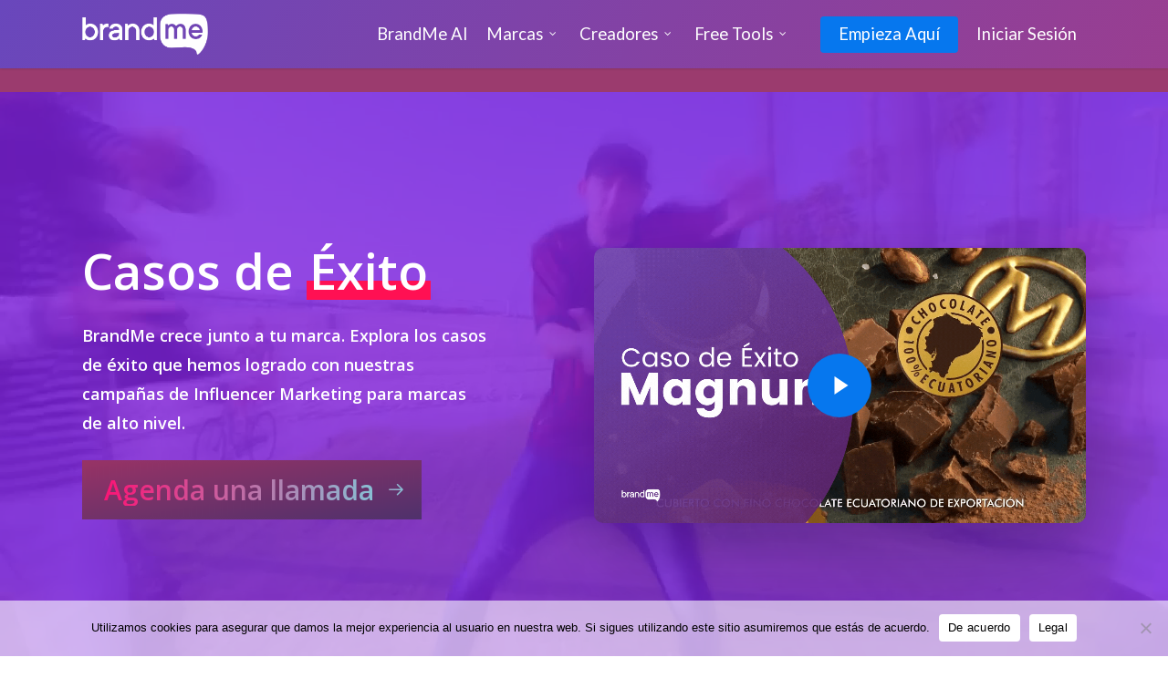

--- FILE ---
content_type: text/html; charset=UTF-8
request_url: https://brandme.la/casos-de-exito/
body_size: 26174
content:
<!doctype html>
<html lang="es-MX" class="no-js">
<head>
	<meta charset="UTF-8">
	<meta name="viewport" content="width=device-width, initial-scale=1, maximum-scale=1, user-scalable=0" /><meta name='robots' content='index, follow, max-image-preview:large, max-snippet:-1, max-video-preview:-1' />

<!-- Google Tag Manager for WordPress by gtm4wp.com -->
<script data-cfasync="false" data-pagespeed-no-defer>
	var gtm4wp_datalayer_name = "dataLayer";
	var dataLayer = dataLayer || [];
</script>
<!-- End Google Tag Manager for WordPress by gtm4wp.com -->
	<!-- This site is optimized with the Yoast SEO plugin v22.6 - https://yoast.com/wordpress/plugins/seo/ -->
	<title>Casos de Éxito - BrandMe</title>
	<link rel="canonical" href="https://brandme.la/casos-de-exito/" />
	<meta property="og:locale" content="es_MX" />
	<meta property="og:type" content="article" />
	<meta property="og:title" content="Casos de Éxito" />
	<meta property="og:url" content="https://brandme.la/casos-de-exito/" />
	<meta property="og:site_name" content="BrandMe" />
	<meta property="article:publisher" content="https://www.facebook.com/brandme" />
	<meta property="article:modified_time" content="2021-10-27T17:02:08+00:00" />
	<meta property="og:image" content="https://brandme.la/wp-content/uploads/2019/03/MetaBrandMe_Mesa-de-trabajo-1-copia-2.png" />
	<meta property="og:image:width" content="1025" />
	<meta property="og:image:height" content="512" />
	<meta property="og:image:type" content="image/png" />
	<meta name="twitter:card" content="summary_large_image" />
	<meta name="twitter:site" content="@brandme" />
	<meta name="twitter:label1" content="Tiempo de lectura" />
	<meta name="twitter:data1" content="13 minutos" />
	<meta name="twitter:label2" content="Written by" />
	<meta name="twitter:data2" content="Gerardo Sordo" />
	<script type="application/ld+json" class="yoast-schema-graph">{"@context":"https://schema.org","@graph":[{"@type":"WebPage","@id":"https://brandme.la/casos-de-exito/","url":"https://brandme.la/casos-de-exito/","name":"Casos de Éxito - BrandMe","isPartOf":{"@id":"https://brandme.la/#website"},"datePublished":"2019-01-02T09:40:03+00:00","dateModified":"2021-10-27T17:02:08+00:00","breadcrumb":{"@id":"https://brandme.la/casos-de-exito/#breadcrumb"},"inLanguage":"es-MX","potentialAction":[{"@type":"ReadAction","target":["https://brandme.la/casos-de-exito/"]}]},{"@type":"BreadcrumbList","@id":"https://brandme.la/casos-de-exito/#breadcrumb","itemListElement":[{"@type":"ListItem","position":1,"name":"Inicio","item":"https://brandme.la/"},{"@type":"ListItem","position":2,"name":"Casos de Éxito"}]},{"@type":"WebSite","@id":"https://brandme.la/#website","url":"https://brandme.la/","name":"BrandMe","description":"l Pioneros, Expertos, Líderes en Influencer Marketing","publisher":{"@id":"https://brandme.la/#organization"},"potentialAction":[{"@type":"SearchAction","target":{"@type":"EntryPoint","urlTemplate":"https://brandme.la/?s={search_term_string}"},"query-input":"required name=search_term_string"}],"inLanguage":"es-MX"},{"@type":"Organization","@id":"https://brandme.la/#organization","name":"BrandMe ∣ The Influencer Marketing Hub","url":"https://brandme.la/","logo":{"@type":"ImageObject","inLanguage":"es-MX","@id":"https://brandme.la/#/schema/logo/image/","url":"https://brandme.la/wp-content/uploads/2021/08/LogosMesa-de-trabajo-2.png","contentUrl":"https://brandme.la/wp-content/uploads/2021/08/LogosMesa-de-trabajo-2.png","width":1000,"height":548,"caption":"BrandMe ∣ The Influencer Marketing Hub"},"image":{"@id":"https://brandme.la/#/schema/logo/image/"},"sameAs":["https://www.facebook.com/brandme","https://x.com/brandme","https://www.instagram.com/brandme/","https://www.linkedin.com/company/brandme_","https://www.pinterest.com.mx/brandme_/","https://www.youtube.com/c/brandme"]}]}</script>
	<!-- / Yoast SEO plugin. -->


<link rel='dns-prefetch' href='//js.hs-scripts.com' />
<link rel='dns-prefetch' href='//www.googletagmanager.com' />
<link rel='dns-prefetch' href='//fonts.googleapis.com' />
<link rel="alternate" type="application/rss+xml" title="BrandMe &raquo; Feed" href="https://brandme.la/feed/" />
<link rel="alternate" type="application/rss+xml" title="BrandMe &raquo; RSS de los comentarios" href="https://brandme.la/comments/feed/" />
<script type="text/javascript">
window._wpemojiSettings = {"baseUrl":"https:\/\/s.w.org\/images\/core\/emoji\/14.0.0\/72x72\/","ext":".png","svgUrl":"https:\/\/s.w.org\/images\/core\/emoji\/14.0.0\/svg\/","svgExt":".svg","source":{"concatemoji":"https:\/\/brandme.la\/wp-includes\/js\/wp-emoji-release.min.js?ver=6.3.7"}};
/*! This file is auto-generated */
!function(i,n){var o,s,e;function c(e){try{var t={supportTests:e,timestamp:(new Date).valueOf()};sessionStorage.setItem(o,JSON.stringify(t))}catch(e){}}function p(e,t,n){e.clearRect(0,0,e.canvas.width,e.canvas.height),e.fillText(t,0,0);var t=new Uint32Array(e.getImageData(0,0,e.canvas.width,e.canvas.height).data),r=(e.clearRect(0,0,e.canvas.width,e.canvas.height),e.fillText(n,0,0),new Uint32Array(e.getImageData(0,0,e.canvas.width,e.canvas.height).data));return t.every(function(e,t){return e===r[t]})}function u(e,t,n){switch(t){case"flag":return n(e,"\ud83c\udff3\ufe0f\u200d\u26a7\ufe0f","\ud83c\udff3\ufe0f\u200b\u26a7\ufe0f")?!1:!n(e,"\ud83c\uddfa\ud83c\uddf3","\ud83c\uddfa\u200b\ud83c\uddf3")&&!n(e,"\ud83c\udff4\udb40\udc67\udb40\udc62\udb40\udc65\udb40\udc6e\udb40\udc67\udb40\udc7f","\ud83c\udff4\u200b\udb40\udc67\u200b\udb40\udc62\u200b\udb40\udc65\u200b\udb40\udc6e\u200b\udb40\udc67\u200b\udb40\udc7f");case"emoji":return!n(e,"\ud83e\udef1\ud83c\udffb\u200d\ud83e\udef2\ud83c\udfff","\ud83e\udef1\ud83c\udffb\u200b\ud83e\udef2\ud83c\udfff")}return!1}function f(e,t,n){var r="undefined"!=typeof WorkerGlobalScope&&self instanceof WorkerGlobalScope?new OffscreenCanvas(300,150):i.createElement("canvas"),a=r.getContext("2d",{willReadFrequently:!0}),o=(a.textBaseline="top",a.font="600 32px Arial",{});return e.forEach(function(e){o[e]=t(a,e,n)}),o}function t(e){var t=i.createElement("script");t.src=e,t.defer=!0,i.head.appendChild(t)}"undefined"!=typeof Promise&&(o="wpEmojiSettingsSupports",s=["flag","emoji"],n.supports={everything:!0,everythingExceptFlag:!0},e=new Promise(function(e){i.addEventListener("DOMContentLoaded",e,{once:!0})}),new Promise(function(t){var n=function(){try{var e=JSON.parse(sessionStorage.getItem(o));if("object"==typeof e&&"number"==typeof e.timestamp&&(new Date).valueOf()<e.timestamp+604800&&"object"==typeof e.supportTests)return e.supportTests}catch(e){}return null}();if(!n){if("undefined"!=typeof Worker&&"undefined"!=typeof OffscreenCanvas&&"undefined"!=typeof URL&&URL.createObjectURL&&"undefined"!=typeof Blob)try{var e="postMessage("+f.toString()+"("+[JSON.stringify(s),u.toString(),p.toString()].join(",")+"));",r=new Blob([e],{type:"text/javascript"}),a=new Worker(URL.createObjectURL(r),{name:"wpTestEmojiSupports"});return void(a.onmessage=function(e){c(n=e.data),a.terminate(),t(n)})}catch(e){}c(n=f(s,u,p))}t(n)}).then(function(e){for(var t in e)n.supports[t]=e[t],n.supports.everything=n.supports.everything&&n.supports[t],"flag"!==t&&(n.supports.everythingExceptFlag=n.supports.everythingExceptFlag&&n.supports[t]);n.supports.everythingExceptFlag=n.supports.everythingExceptFlag&&!n.supports.flag,n.DOMReady=!1,n.readyCallback=function(){n.DOMReady=!0}}).then(function(){return e}).then(function(){var e;n.supports.everything||(n.readyCallback(),(e=n.source||{}).concatemoji?t(e.concatemoji):e.wpemoji&&e.twemoji&&(t(e.twemoji),t(e.wpemoji)))}))}((window,document),window._wpemojiSettings);
</script>
<style type="text/css">
img.wp-smiley,
img.emoji {
	display: inline !important;
	border: none !important;
	box-shadow: none !important;
	height: 1em !important;
	width: 1em !important;
	margin: 0 0.07em !important;
	vertical-align: -0.1em !important;
	background: none !important;
	padding: 0 !important;
}
</style>
	<link rel='stylesheet' id='wp-block-library-css' href='https://brandme.la/wp-includes/css/dist/block-library/style.min.css?ver=6.3.7' type='text/css' media='all' />
<style id='co-authors-plus-coauthors-style-inline-css' type='text/css'>
.wp-block-co-authors-plus-coauthors.is-layout-flow [class*=wp-block-co-authors-plus]{display:inline}

</style>
<style id='co-authors-plus-avatar-style-inline-css' type='text/css'>
.wp-block-co-authors-plus-avatar :where(img){height:auto;max-width:100%;vertical-align:bottom}.wp-block-co-authors-plus-coauthors.is-layout-flow .wp-block-co-authors-plus-avatar :where(img){vertical-align:middle}.wp-block-co-authors-plus-avatar:is(.alignleft,.alignright){display:table}.wp-block-co-authors-plus-avatar.aligncenter{display:table;margin-inline:auto}

</style>
<style id='co-authors-plus-image-style-inline-css' type='text/css'>
.wp-block-co-authors-plus-image{margin-bottom:0}.wp-block-co-authors-plus-image :where(img){height:auto;max-width:100%;vertical-align:bottom}.wp-block-co-authors-plus-coauthors.is-layout-flow .wp-block-co-authors-plus-image :where(img){vertical-align:middle}.wp-block-co-authors-plus-image:is(.alignfull,.alignwide) :where(img){width:100%}.wp-block-co-authors-plus-image:is(.alignleft,.alignright){display:table}.wp-block-co-authors-plus-image.aligncenter{display:table;margin-inline:auto}

</style>
<style id='classic-theme-styles-inline-css' type='text/css'>
/*! This file is auto-generated */
.wp-block-button__link{color:#fff;background-color:#32373c;border-radius:9999px;box-shadow:none;text-decoration:none;padding:calc(.667em + 2px) calc(1.333em + 2px);font-size:1.125em}.wp-block-file__button{background:#32373c;color:#fff;text-decoration:none}
</style>
<style id='global-styles-inline-css' type='text/css'>
body{--wp--preset--color--black: #000000;--wp--preset--color--cyan-bluish-gray: #abb8c3;--wp--preset--color--white: #ffffff;--wp--preset--color--pale-pink: #f78da7;--wp--preset--color--vivid-red: #cf2e2e;--wp--preset--color--luminous-vivid-orange: #ff6900;--wp--preset--color--luminous-vivid-amber: #fcb900;--wp--preset--color--light-green-cyan: #7bdcb5;--wp--preset--color--vivid-green-cyan: #00d084;--wp--preset--color--pale-cyan-blue: #8ed1fc;--wp--preset--color--vivid-cyan-blue: #0693e3;--wp--preset--color--vivid-purple: #9b51e0;--wp--preset--gradient--vivid-cyan-blue-to-vivid-purple: linear-gradient(135deg,rgba(6,147,227,1) 0%,rgb(155,81,224) 100%);--wp--preset--gradient--light-green-cyan-to-vivid-green-cyan: linear-gradient(135deg,rgb(122,220,180) 0%,rgb(0,208,130) 100%);--wp--preset--gradient--luminous-vivid-amber-to-luminous-vivid-orange: linear-gradient(135deg,rgba(252,185,0,1) 0%,rgba(255,105,0,1) 100%);--wp--preset--gradient--luminous-vivid-orange-to-vivid-red: linear-gradient(135deg,rgba(255,105,0,1) 0%,rgb(207,46,46) 100%);--wp--preset--gradient--very-light-gray-to-cyan-bluish-gray: linear-gradient(135deg,rgb(238,238,238) 0%,rgb(169,184,195) 100%);--wp--preset--gradient--cool-to-warm-spectrum: linear-gradient(135deg,rgb(74,234,220) 0%,rgb(151,120,209) 20%,rgb(207,42,186) 40%,rgb(238,44,130) 60%,rgb(251,105,98) 80%,rgb(254,248,76) 100%);--wp--preset--gradient--blush-light-purple: linear-gradient(135deg,rgb(255,206,236) 0%,rgb(152,150,240) 100%);--wp--preset--gradient--blush-bordeaux: linear-gradient(135deg,rgb(254,205,165) 0%,rgb(254,45,45) 50%,rgb(107,0,62) 100%);--wp--preset--gradient--luminous-dusk: linear-gradient(135deg,rgb(255,203,112) 0%,rgb(199,81,192) 50%,rgb(65,88,208) 100%);--wp--preset--gradient--pale-ocean: linear-gradient(135deg,rgb(255,245,203) 0%,rgb(182,227,212) 50%,rgb(51,167,181) 100%);--wp--preset--gradient--electric-grass: linear-gradient(135deg,rgb(202,248,128) 0%,rgb(113,206,126) 100%);--wp--preset--gradient--midnight: linear-gradient(135deg,rgb(2,3,129) 0%,rgb(40,116,252) 100%);--wp--preset--font-size--small: 13px;--wp--preset--font-size--medium: 20px;--wp--preset--font-size--large: 36px;--wp--preset--font-size--x-large: 42px;--wp--preset--spacing--20: 0.44rem;--wp--preset--spacing--30: 0.67rem;--wp--preset--spacing--40: 1rem;--wp--preset--spacing--50: 1.5rem;--wp--preset--spacing--60: 2.25rem;--wp--preset--spacing--70: 3.38rem;--wp--preset--spacing--80: 5.06rem;--wp--preset--shadow--natural: 6px 6px 9px rgba(0, 0, 0, 0.2);--wp--preset--shadow--deep: 12px 12px 50px rgba(0, 0, 0, 0.4);--wp--preset--shadow--sharp: 6px 6px 0px rgba(0, 0, 0, 0.2);--wp--preset--shadow--outlined: 6px 6px 0px -3px rgba(255, 255, 255, 1), 6px 6px rgba(0, 0, 0, 1);--wp--preset--shadow--crisp: 6px 6px 0px rgba(0, 0, 0, 1);}:where(.is-layout-flex){gap: 0.5em;}:where(.is-layout-grid){gap: 0.5em;}body .is-layout-flow > .alignleft{float: left;margin-inline-start: 0;margin-inline-end: 2em;}body .is-layout-flow > .alignright{float: right;margin-inline-start: 2em;margin-inline-end: 0;}body .is-layout-flow > .aligncenter{margin-left: auto !important;margin-right: auto !important;}body .is-layout-constrained > .alignleft{float: left;margin-inline-start: 0;margin-inline-end: 2em;}body .is-layout-constrained > .alignright{float: right;margin-inline-start: 2em;margin-inline-end: 0;}body .is-layout-constrained > .aligncenter{margin-left: auto !important;margin-right: auto !important;}body .is-layout-constrained > :where(:not(.alignleft):not(.alignright):not(.alignfull)){max-width: var(--wp--style--global--content-size);margin-left: auto !important;margin-right: auto !important;}body .is-layout-constrained > .alignwide{max-width: var(--wp--style--global--wide-size);}body .is-layout-flex{display: flex;}body .is-layout-flex{flex-wrap: wrap;align-items: center;}body .is-layout-flex > *{margin: 0;}body .is-layout-grid{display: grid;}body .is-layout-grid > *{margin: 0;}:where(.wp-block-columns.is-layout-flex){gap: 2em;}:where(.wp-block-columns.is-layout-grid){gap: 2em;}:where(.wp-block-post-template.is-layout-flex){gap: 1.25em;}:where(.wp-block-post-template.is-layout-grid){gap: 1.25em;}.has-black-color{color: var(--wp--preset--color--black) !important;}.has-cyan-bluish-gray-color{color: var(--wp--preset--color--cyan-bluish-gray) !important;}.has-white-color{color: var(--wp--preset--color--white) !important;}.has-pale-pink-color{color: var(--wp--preset--color--pale-pink) !important;}.has-vivid-red-color{color: var(--wp--preset--color--vivid-red) !important;}.has-luminous-vivid-orange-color{color: var(--wp--preset--color--luminous-vivid-orange) !important;}.has-luminous-vivid-amber-color{color: var(--wp--preset--color--luminous-vivid-amber) !important;}.has-light-green-cyan-color{color: var(--wp--preset--color--light-green-cyan) !important;}.has-vivid-green-cyan-color{color: var(--wp--preset--color--vivid-green-cyan) !important;}.has-pale-cyan-blue-color{color: var(--wp--preset--color--pale-cyan-blue) !important;}.has-vivid-cyan-blue-color{color: var(--wp--preset--color--vivid-cyan-blue) !important;}.has-vivid-purple-color{color: var(--wp--preset--color--vivid-purple) !important;}.has-black-background-color{background-color: var(--wp--preset--color--black) !important;}.has-cyan-bluish-gray-background-color{background-color: var(--wp--preset--color--cyan-bluish-gray) !important;}.has-white-background-color{background-color: var(--wp--preset--color--white) !important;}.has-pale-pink-background-color{background-color: var(--wp--preset--color--pale-pink) !important;}.has-vivid-red-background-color{background-color: var(--wp--preset--color--vivid-red) !important;}.has-luminous-vivid-orange-background-color{background-color: var(--wp--preset--color--luminous-vivid-orange) !important;}.has-luminous-vivid-amber-background-color{background-color: var(--wp--preset--color--luminous-vivid-amber) !important;}.has-light-green-cyan-background-color{background-color: var(--wp--preset--color--light-green-cyan) !important;}.has-vivid-green-cyan-background-color{background-color: var(--wp--preset--color--vivid-green-cyan) !important;}.has-pale-cyan-blue-background-color{background-color: var(--wp--preset--color--pale-cyan-blue) !important;}.has-vivid-cyan-blue-background-color{background-color: var(--wp--preset--color--vivid-cyan-blue) !important;}.has-vivid-purple-background-color{background-color: var(--wp--preset--color--vivid-purple) !important;}.has-black-border-color{border-color: var(--wp--preset--color--black) !important;}.has-cyan-bluish-gray-border-color{border-color: var(--wp--preset--color--cyan-bluish-gray) !important;}.has-white-border-color{border-color: var(--wp--preset--color--white) !important;}.has-pale-pink-border-color{border-color: var(--wp--preset--color--pale-pink) !important;}.has-vivid-red-border-color{border-color: var(--wp--preset--color--vivid-red) !important;}.has-luminous-vivid-orange-border-color{border-color: var(--wp--preset--color--luminous-vivid-orange) !important;}.has-luminous-vivid-amber-border-color{border-color: var(--wp--preset--color--luminous-vivid-amber) !important;}.has-light-green-cyan-border-color{border-color: var(--wp--preset--color--light-green-cyan) !important;}.has-vivid-green-cyan-border-color{border-color: var(--wp--preset--color--vivid-green-cyan) !important;}.has-pale-cyan-blue-border-color{border-color: var(--wp--preset--color--pale-cyan-blue) !important;}.has-vivid-cyan-blue-border-color{border-color: var(--wp--preset--color--vivid-cyan-blue) !important;}.has-vivid-purple-border-color{border-color: var(--wp--preset--color--vivid-purple) !important;}.has-vivid-cyan-blue-to-vivid-purple-gradient-background{background: var(--wp--preset--gradient--vivid-cyan-blue-to-vivid-purple) !important;}.has-light-green-cyan-to-vivid-green-cyan-gradient-background{background: var(--wp--preset--gradient--light-green-cyan-to-vivid-green-cyan) !important;}.has-luminous-vivid-amber-to-luminous-vivid-orange-gradient-background{background: var(--wp--preset--gradient--luminous-vivid-amber-to-luminous-vivid-orange) !important;}.has-luminous-vivid-orange-to-vivid-red-gradient-background{background: var(--wp--preset--gradient--luminous-vivid-orange-to-vivid-red) !important;}.has-very-light-gray-to-cyan-bluish-gray-gradient-background{background: var(--wp--preset--gradient--very-light-gray-to-cyan-bluish-gray) !important;}.has-cool-to-warm-spectrum-gradient-background{background: var(--wp--preset--gradient--cool-to-warm-spectrum) !important;}.has-blush-light-purple-gradient-background{background: var(--wp--preset--gradient--blush-light-purple) !important;}.has-blush-bordeaux-gradient-background{background: var(--wp--preset--gradient--blush-bordeaux) !important;}.has-luminous-dusk-gradient-background{background: var(--wp--preset--gradient--luminous-dusk) !important;}.has-pale-ocean-gradient-background{background: var(--wp--preset--gradient--pale-ocean) !important;}.has-electric-grass-gradient-background{background: var(--wp--preset--gradient--electric-grass) !important;}.has-midnight-gradient-background{background: var(--wp--preset--gradient--midnight) !important;}.has-small-font-size{font-size: var(--wp--preset--font-size--small) !important;}.has-medium-font-size{font-size: var(--wp--preset--font-size--medium) !important;}.has-large-font-size{font-size: var(--wp--preset--font-size--large) !important;}.has-x-large-font-size{font-size: var(--wp--preset--font-size--x-large) !important;}
.wp-block-navigation a:where(:not(.wp-element-button)){color: inherit;}
:where(.wp-block-post-template.is-layout-flex){gap: 1.25em;}:where(.wp-block-post-template.is-layout-grid){gap: 1.25em;}
:where(.wp-block-columns.is-layout-flex){gap: 2em;}:where(.wp-block-columns.is-layout-grid){gap: 2em;}
.wp-block-pullquote{font-size: 1.5em;line-height: 1.6;}
</style>
<link rel='stylesheet' id='contact-form-7-css' href='https://brandme.la/wp-content/plugins/contact-form-7/includes/css/styles.css?ver=5.9.4' type='text/css' media='all' />
<link rel='stylesheet' id='cookie-notice-front-css' href='https://brandme.la/wp-content/plugins/cookie-notice/css/front.min.css?ver=2.5.7' type='text/css' media='all' />
<link rel='stylesheet' id='rs-plugin-settings-css' href='https://brandme.la/wp-content/plugins/old-revslider/public/assets/css/settings.css?ver=5.4.7.2' type='text/css' media='all' />
<style id='rs-plugin-settings-inline-css' type='text/css'>
#rs-demo-id {}
</style>
<link rel='stylesheet' id='font-awesome-css' href='https://brandme.la/wp-content/themes/salient/css/font-awesome-legacy.min.css?ver=4.7.1' type='text/css' media='all' />
<link rel='stylesheet' id='salient-grid-system-css' href='https://brandme.la/wp-content/themes/salient/css/build/grid-system.css?ver=16.0.5' type='text/css' media='all' />
<link rel='stylesheet' id='main-styles-css' href='https://brandme.la/wp-content/themes/salient/css/build/style.css?ver=16.0.5' type='text/css' media='all' />
<style id='main-styles-inline-css' type='text/css'>
html body[data-header-resize="1"] .container-wrap, 
			html body[data-header-format="left-header"][data-header-resize="0"] .container-wrap, 
			html body[data-header-resize="0"] .container-wrap, 
			body[data-header-format="left-header"][data-header-resize="0"] .container-wrap { 
				padding-top: 0; 
			} 
			.main-content > .row > #breadcrumbs.yoast { 
				padding: 20px 0; 
			}
html:not(.page-trans-loaded) { background-color: #ffffff; }
</style>
<link rel='stylesheet' id='nectar-header-layout-centered-menu-css' href='https://brandme.la/wp-content/themes/salient/css/build/header/header-layout-centered-menu.css?ver=16.0.5' type='text/css' media='all' />
<link rel='stylesheet' id='nectar-element-fancy-box-css' href='https://brandme.la/wp-content/themes/salient/css/build/elements/element-fancy-box.css?ver=16.0.5' type='text/css' media='all' />
<link rel='stylesheet' id='nectar-element-highlighted-text-css' href='https://brandme.la/wp-content/themes/salient/css/build/elements/element-highlighted-text.css?ver=16.0.5' type='text/css' media='all' />
<link rel='stylesheet' id='nectar-element-icon-list-css' href='https://brandme.la/wp-content/themes/salient/css/build/elements/element-icon-list.css?ver=16.0.5' type='text/css' media='all' />
<link rel='stylesheet' id='nectar-element-video-lightbox-css' href='https://brandme.la/wp-content/themes/salient/css/build/elements/element-video-lightbox.css?ver=16.0.5' type='text/css' media='all' />
<link rel='stylesheet' id='nectar-cf7-css' href='https://brandme.la/wp-content/themes/salient/css/build/third-party/cf7.css?ver=16.0.5' type='text/css' media='all' />
<link rel='stylesheet' id='nectar_default_font_open_sans-css' href='https://fonts.googleapis.com/css?family=Open+Sans%3A300%2C400%2C600%2C700&#038;subset=latin%2Clatin-ext' type='text/css' media='all' />
<link rel='stylesheet' id='nectar-blog-masonry-core-css' href='https://brandme.la/wp-content/themes/salient/css/build/blog/masonry-core.css?ver=16.0.5' type='text/css' media='all' />
<link rel='stylesheet' id='responsive-css' href='https://brandme.la/wp-content/themes/salient/css/build/responsive.css?ver=16.0.5' type='text/css' media='all' />
<link rel='stylesheet' id='skin-ascend-css' href='https://brandme.la/wp-content/themes/salient/css/build/ascend.css?ver=16.0.5' type='text/css' media='all' />
<link rel='stylesheet' id='salient-wp-menu-dynamic-css' href='https://brandme.la/wp-content/uploads/salient/menu-dynamic.css?ver=74182' type='text/css' media='all' />
<link rel='stylesheet' id='js_composer_front-css' href='https://brandme.la/wp-content/plugins/js_composer_salient/assets/css/js_composer.min.css?ver=6.13.1' type='text/css' media='all' />
<link rel='stylesheet' id='dynamic-css-css' href='https://brandme.la/wp-content/themes/salient/css/salient-dynamic-styles.css?ver=11694' type='text/css' media='all' />
<style id='dynamic-css-inline-css' type='text/css'>
@media only screen and (min-width:1000px){body #ajax-content-wrap.no-scroll{min-height:calc(100vh - 75px);height:calc(100vh - 75px)!important;}}@media only screen and (min-width:1000px){#page-header-wrap.fullscreen-header,#page-header-wrap.fullscreen-header #page-header-bg,html:not(.nectar-box-roll-loaded) .nectar-box-roll > #page-header-bg.fullscreen-header,.nectar_fullscreen_zoom_recent_projects,#nectar_fullscreen_rows:not(.afterLoaded) > div{height:calc(100vh - 74px);}.wpb_row.vc_row-o-full-height.top-level,.wpb_row.vc_row-o-full-height.top-level > .col.span_12{min-height:calc(100vh - 74px);}html:not(.nectar-box-roll-loaded) .nectar-box-roll > #page-header-bg.fullscreen-header{top:75px;}.nectar-slider-wrap[data-fullscreen="true"]:not(.loaded),.nectar-slider-wrap[data-fullscreen="true"]:not(.loaded) .swiper-container{height:calc(100vh - 73px)!important;}.admin-bar .nectar-slider-wrap[data-fullscreen="true"]:not(.loaded),.admin-bar .nectar-slider-wrap[data-fullscreen="true"]:not(.loaded) .swiper-container{height:calc(100vh - 73px - 32px)!important;}}.admin-bar[class*="page-template-template-no-header"] .wpb_row.vc_row-o-full-height.top-level,.admin-bar[class*="page-template-template-no-header"] .wpb_row.vc_row-o-full-height.top-level > .col.span_12{min-height:calc(100vh - 32px);}body[class*="page-template-template-no-header"] .wpb_row.vc_row-o-full-height.top-level,body[class*="page-template-template-no-header"] .wpb_row.vc_row-o-full-height.top-level > .col.span_12{min-height:100vh;}@media only screen and (max-width:999px){.using-mobile-browser #nectar_fullscreen_rows:not(.afterLoaded):not([data-mobile-disable="on"]) > div{height:calc(100vh - 106px);}.using-mobile-browser .wpb_row.vc_row-o-full-height.top-level,.using-mobile-browser .wpb_row.vc_row-o-full-height.top-level > .col.span_12,[data-permanent-transparent="1"].using-mobile-browser .wpb_row.vc_row-o-full-height.top-level,[data-permanent-transparent="1"].using-mobile-browser .wpb_row.vc_row-o-full-height.top-level > .col.span_12{min-height:calc(100vh - 106px);}html:not(.nectar-box-roll-loaded) .nectar-box-roll > #page-header-bg.fullscreen-header,.nectar_fullscreen_zoom_recent_projects,.nectar-slider-wrap[data-fullscreen="true"]:not(.loaded),.nectar-slider-wrap[data-fullscreen="true"]:not(.loaded) .swiper-container,#nectar_fullscreen_rows:not(.afterLoaded):not([data-mobile-disable="on"]) > div{height:calc(100vh - 53px);}.wpb_row.vc_row-o-full-height.top-level,.wpb_row.vc_row-o-full-height.top-level > .col.span_12{min-height:calc(100vh - 53px);}body[data-transparent-header="false"] #ajax-content-wrap.no-scroll{min-height:calc(100vh - 53px);height:calc(100vh - 53px);}}#nectar_fullscreen_rows{background-color:transparent;}.nectar-shape-divider-wrap{position:absolute;top:auto;bottom:0;left:0;right:0;width:100%;height:150px;z-index:3;transform:translateZ(0);}.post-area.span_9 .nectar-shape-divider-wrap{overflow:hidden;}.nectar-shape-divider-wrap[data-front="true"]{z-index:50;}.nectar-shape-divider-wrap[data-style="waves_opacity"] svg path:first-child{opacity:0.6;}.nectar-shape-divider-wrap[data-style="curve_opacity"] svg path:nth-child(1),.nectar-shape-divider-wrap[data-style="waves_opacity_alt"] svg path:nth-child(1){opacity:0.15;}.nectar-shape-divider-wrap[data-style="curve_opacity"] svg path:nth-child(2),.nectar-shape-divider-wrap[data-style="waves_opacity_alt"] svg path:nth-child(2){opacity:0.3;}.nectar-shape-divider{width:100%;left:0;bottom:-1px;height:100%;position:absolute;}.nectar-shape-divider-wrap.no-color .nectar-shape-divider{fill:#fff;}@media only screen and (max-width:999px){.nectar-shape-divider-wrap:not([data-using-percent-val="true"]) .nectar-shape-divider{height:75%;}.nectar-shape-divider-wrap[data-style="clouds"]:not([data-using-percent-val="true"]) .nectar-shape-divider{height:55%;}}@media only screen and (max-width:690px){.nectar-shape-divider-wrap:not([data-using-percent-val="true"]) .nectar-shape-divider{height:33%;}.nectar-shape-divider-wrap[data-style="clouds"]:not([data-using-percent-val="true"]) .nectar-shape-divider{height:33%;}}#ajax-content-wrap .nectar-shape-divider-wrap[data-height="1"] .nectar-shape-divider,#ajax-content-wrap .nectar-shape-divider-wrap[data-height="1px"] .nectar-shape-divider{height:1px;}.nectar-shape-divider-wrap[data-position="top"]{top:-1px;bottom:auto;}.nectar-shape-divider-wrap[data-position="top"]{transform:rotate(180deg)}@media only screen,print{.vc_row.inner_row.translate_y_-50pct{-webkit-transform:translateY(-50%);transform:translateY(-50%);}}.col.padding-2-percent > .vc_column-inner,.col.padding-2-percent > .n-sticky > .vc_column-inner{padding:calc(600px * 0.03);}@media only screen and (max-width:690px){.col.padding-2-percent > .vc_column-inner,.col.padding-2-percent > .n-sticky > .vc_column-inner{padding:calc(100vw * 0.03);}}@media only screen and (min-width:1000px){.col.padding-2-percent > .vc_column-inner,.col.padding-2-percent > .n-sticky > .vc_column-inner{padding:calc((100vw - 180px) * 0.02);}.column_container:not(.vc_col-sm-12) .col.padding-2-percent > .vc_column-inner{padding:calc((100vw - 180px) * 0.01);}}@media only screen and (min-width:1425px){.col.padding-2-percent > .vc_column-inner{padding:calc(1245px * 0.02);}.column_container:not(.vc_col-sm-12) .col.padding-2-percent > .vc_column-inner{padding:calc(1245px * 0.01);}}.full-width-content .col.padding-2-percent > .vc_column-inner{padding:calc(100vw * 0.02);}@media only screen and (max-width:999px){.full-width-content .col.padding-2-percent > .vc_column-inner{padding:calc(100vw * 0.03);}}@media only screen and (min-width:1000px){.full-width-content .column_container:not(.vc_col-sm-12) .col.padding-2-percent > .vc_column-inner{padding:calc(100vw * 0.01);}}#ajax-content-wrap .col[data-padding-pos="top-bottom"]> .vc_column-inner,#ajax-content-wrap .col[data-padding-pos="top-bottom"] > .n-sticky > .vc_column-inner{padding-left:0;padding-right:0}.col.padding-6-percent > .vc_column-inner,.col.padding-6-percent > .n-sticky > .vc_column-inner{padding:calc(600px * 0.06);}@media only screen and (max-width:690px){.col.padding-6-percent > .vc_column-inner,.col.padding-6-percent > .n-sticky > .vc_column-inner{padding:calc(100vw * 0.06);}}@media only screen and (min-width:1000px){.col.padding-6-percent > .vc_column-inner,.col.padding-6-percent > .n-sticky > .vc_column-inner{padding:calc((100vw - 180px) * 0.06);}.column_container:not(.vc_col-sm-12) .col.padding-6-percent > .vc_column-inner{padding:calc((100vw - 180px) * 0.03);}}@media only screen and (min-width:1425px){.col.padding-6-percent > .vc_column-inner{padding:calc(1245px * 0.06);}.column_container:not(.vc_col-sm-12) .col.padding-6-percent > .vc_column-inner{padding:calc(1245px * 0.03);}}.full-width-content .col.padding-6-percent > .vc_column-inner{padding:calc(100vw * 0.06);}@media only screen and (max-width:999px){.full-width-content .col.padding-6-percent > .vc_column-inner{padding:calc(100vw * 0.06);}}@media only screen and (min-width:1000px){.full-width-content .column_container:not(.vc_col-sm-12) .col.padding-6-percent > .vc_column-inner{padding:calc(100vw * 0.03);}}.wpb_column[data-cfc="true"] h1,.wpb_column[data-cfc="true"] h2,.wpb_column[data-cfc="true"] h3,.wpb_column[data-cfc="true"] h4,.wpb_column[data-cfc="true"] h5,.wpb_column[data-cfc="true"] h6,.wpb_column[data-cfc="true"] p{color:inherit}.col.padding-5-percent > .vc_column-inner,.col.padding-5-percent > .n-sticky > .vc_column-inner{padding:calc(600px * 0.06);}@media only screen and (max-width:690px){.col.padding-5-percent > .vc_column-inner,.col.padding-5-percent > .n-sticky > .vc_column-inner{padding:calc(100vw * 0.06);}}@media only screen and (min-width:1000px){.col.padding-5-percent > .vc_column-inner,.col.padding-5-percent > .n-sticky > .vc_column-inner{padding:calc((100vw - 180px) * 0.05);}.column_container:not(.vc_col-sm-12) .col.padding-5-percent > .vc_column-inner{padding:calc((100vw - 180px) * 0.025);}}@media only screen and (min-width:1425px){.col.padding-5-percent > .vc_column-inner{padding:calc(1245px * 0.05);}.column_container:not(.vc_col-sm-12) .col.padding-5-percent > .vc_column-inner{padding:calc(1245px * 0.025);}}.full-width-content .col.padding-5-percent > .vc_column-inner{padding:calc(100vw * 0.05);}@media only screen and (max-width:999px){.full-width-content .col.padding-5-percent > .vc_column-inner{padding:calc(100vw * 0.06);}}@media only screen and (min-width:1000px){.full-width-content .column_container:not(.vc_col-sm-12) .col.padding-5-percent > .vc_column-inner{padding:calc(100vw * 0.025);}}.wpb_column[data-border-radius="20px"],.wpb_column[data-border-radius="20px"] > .vc_column-inner,.wpb_column[data-border-radius="20px"] > .vc_column-inner > .column-link,.wpb_column[data-border-radius="20px"] > .vc_column-inner > .column-bg-overlay-wrap,.wpb_column[data-border-radius="20px"] > .vc_column-inner > .column-image-bg-wrap[data-bg-animation="zoom-out-reveal"],.wpb_column[data-border-radius="20px"] > .vc_column-inner > .column-image-bg-wrap .column-image-bg,.wpb_column[data-border-radius="20px"] > .vc_column-inner > .column-image-bg-wrap[data-n-parallax-bg="true"],.wpb_column[data-border-radius="20px"] > .n-sticky > .vc_column-inner,.wpb_column[data-border-radius="20px"] > .n-sticky > .vc_column-inner > .column-bg-overlay-wrap{border-radius:20px;}.nectar-highlighted-text[data-color="#ff1053"]:not([data-style="text_outline"]) em{background-image:linear-gradient(to right,#ff1053 0,#ff1053 100%);}.nectar-highlighted-text[data-color="#ff1053"]:not([data-style="text_outline"]) em.has-link,.nectar-highlighted-text[data-color="#ff1053"]:not([data-style="text_outline"]) a em{background-image:linear-gradient(to right,#ff1053 0,#ff1053 100%),linear-gradient(to right,#ff1053 0,#ff1053 100%);}.vc_row.full-width-content .nectar-fancy-box[data-style="parallax_hover"]{margin-bottom:0;}.nectar-fancy-box[data-style="parallax_hover"]:after{display:none;}.nectar-fancy-box[data-style="parallax_hover"] p{opacity:0.8;}.nectar-fancy-box[data-style="parallax_hover"] i,.nectar-fancy-box[data-style="parallax_hover"] .im-icon-wrap{opacity:0.5;transition:all 0.45s cubic-bezier(0.25,1,0.2,1);}.nectar-fancy-box[data-style="parallax_hover"]:hover i,.nectar-fancy-box[data-style="parallax_hover"]:hover .im-icon-wrap{opacity:1;}.nectar-fancy-box[data-style="parallax_hover"]{padding:0;}.nectar-fancy-box[data-style="parallax_hover"] .parallaxImg-wrap{transform:translateZ(0px);}.nectar-fancy-box[data-style="parallax_hover"] .parallaxImg{-webkit-tap-highlight-color:rgba(0,0,0,0);outline:1px solid transparent;transition:transform 0.23s ease-out;-webkit-transition:transform 0.23s ease-out;position:relative;z-index:10;}.nectar-fancy-box[data-style="parallax_hover"] [class^="icon-"].icon-default-style{margin-bottom:25px;}.nectar-fancy-box[data-style="parallax_hover"] .parallaxImg-container{position:relative;width:100.2%;height:100%;outline:1px solid transparent;will-change:transform;transform-style:preserve-3d;-webkit-transform-style:preserve-3d;}.nectar-fancy-box[data-style="parallax_hover"] img{width:100%!important;}.nectar-fancy-box[data-style="parallax_hover"] .parallaxImg-layers{position:relative;width:100%;height:100%;z-index:2;backface-visibility:hidden;-webkit-backface-visibility:hidden;transform-style:preserve-3d;-webkit-transform-style:preserve-3d;outline:1px solid transparent;}.nectar-fancy-box[data-style="parallax_hover"] .parallaxImg-rendered-layer,.nectar-fancy-box[data-style="parallax_hover"] .bg-img:after{position:absolute;width:100%;height:100%;top:0;left:0;background-repeat:no-repeat;background-position:center;background-color:transparent;background-size:cover;outline:1px solid transparent;overflow:hidden;}.nectar-fancy-box[data-style="parallax_hover"] .bg-img:after{display:block;content:"";background-color:rgba(40,40,40,1);transition:all 0.45s cubic-bezier(0.25,1,0.2,1);}.nectar-fancy-box[data-style="parallax_hover"] .parallaxImg-rendered-layer:last-child{position:relative;}.nectar-fancy-box[data-style="parallax_hover"]:hover .parallaxImg-container .parallaxImg-rendered-layer:nth-child(2){transform:translateZ(65px)!important;}.nectar-fancy-box[data-style="parallax_hover"] .parallaxImg-rendered-layer > .bg-img{position:absolute;width:100%;height:100%;top:0;left:0;background-repeat:no-repeat;background-position:center;background-color:transparent;background-size:cover;outline:1px solid transparent;}.nectar-fancy-box[data-style="parallax_hover"] .parallaxImg-container .parallaxImg-rendered-layer,.nectar-fancy-box[data-style="parallax_hover"] .parallaxImg.transition .parallaxImg-container .parallaxImg-rendered-layer{backface-visibility:hidden;-webkit-backface-visibility:hidden;}.nectar-fancy-box[data-style="parallax_hover"] .parallaxImg-container .parallaxImg-shadow,.nectar-fancy-box[data-style="parallax_hover"] .parallaxImg-container,.nectar-fancy-box[data-style="parallax_hover"] .parallaxImg.transition .parallaxImg-container,.nectar-fancy-box[data-style="parallax_hover"] .parallaxImg.transition .parallaxImg-container .parallaxImg-shadow{backface-visibility:hidden;-webkit-backface-visibility:hidden;}html.cssreflections .nectar-fancy-box[data-style="parallax_hover"] .parallaxImg-container .parallaxImg-shadow,html.cssreflections .nectar-fancy-box[data-style="parallax_hover"] .parallaxImg-container,.nectar-fancy-box[data-style="parallax_hover"] .parallaxImg.transition .parallaxImg-container,.nectar-fancy-box[data-style="parallax_hover"] .parallaxImg.transition .parallaxImg-container .parallaxImg-shadow,html.cssreflections .nectar-fancy-box[data-style="parallax_hover"] .parallaxImg-container .parallaxImg-rendered-layer,.nectar-fancy-box[data-style="parallax_hover"] .parallaxImg.transition .parallaxImg-container .parallaxImg-rendered-layer{transition:transform 0.27s ease-out;-webkit-transition:transform 0.27s ease-out;}html.cssreflections .nectar-fancy-box[data-style="parallax_hover"] .parallaxImg.over .parallaxImg-container{will-change:transform;}html.cssreflections .nectar-fancy-box[data-style="parallax_hover"] .parallaxImg-container:not(.over),html.cssreflections .nectar-fancy-box[data-style="parallax_hover"] .parallaxImg-container:not(.over) .parallaxImg-rendered-layer,html.cssreflections .nectar-fancy-box[data-style="parallax_hover"] .parallaxImg:not(.over){transition:transform 0.25s ease-out;-webkit-transition:transform 0.25s ease-out;}.nectar-fancy-box[data-style="parallax_hover"] .parallaxImg-container:not(.over) .parallaxImg-shadow,.nectar-fancy-box[data-style="parallax_hover"] .parallaxImg.transition .parallaxImg-container .parallaxImg-shadow{transition:all 0.27s ease-out;-webkit-transition:all 0.27s ease-out;}body.cssreflections .nectar-fancy-box[data-style="parallax_hover"] .parallaxImg-container .parallaxImg-shadow,body.cssreflections .nectar-fancy-box[data-style="parallax_hover"] .parallaxImg-container,body.cssreflections .nectar-fancy-box[data-style="parallax_hover"] .parallaxImg.transition .parallaxImg-container,body.cssreflections .nectar-fancy-box[data-style="parallax_hover"] .parallaxImg.transition .parallaxImg-container .parallaxImg-shadow,body.cssreflections .nectar-fancy-box[data-style="parallax_hover"] .parallaxImg-container .parallaxImg-rendered-layer,body.cssreflections .nectar-fancy-box[data-style="parallax_hover"] .parallaxImg.transition .parallaxImg-container .parallaxImg-rendered-layer,body.cssreflections .nectar-fancy-box[data-style="parallax_hover"] .parallaxImg{transition:transform 0.1s ease-out;-webkit-transition:transform 0.1s ease-out;}body.cssreflections .nectar-fancy-box[data-style="parallax_hover"] .parallaxImg.transition .parallaxImg-container,body.cssreflections .nectar-fancy-box[data-style="parallax_hover"] .parallaxImg.transition .parallaxImg-container .parallaxImg-shadow,body.cssreflections .nectar-fancy-box[data-style="parallax_hover"] .parallaxImg.transition .parallaxImg-container .parallaxImg-rendered-layer,body.cssreflections .nectar-fancy-box[data-style="parallax_hover"] .parallaxImg.transition{transition:transform 0.2s ease-out;-webkit-transition:transform 0.2s ease-out;}.nectar-fancy-box[data-style="parallax_hover"]{overflow:visible;}.nectar-fancy-box[data-style="parallax_hover"] .parallaxImg-shadow{position:absolute;top:5%;left:5%;width:90%;height:90%;transition:transform 0.27s ease-out,opacity 0.27s ease-out;z-index:1;opacity:0;box-shadow:0 35px 100px rgba(0,0,0,0.4),0 16px 40px rgba(0,0,0,0.4);}.nectar-fancy-box[data-style="parallax_hover"]:hover{z-index:100;}.nectar-fancy-box[data-style="parallax_hover"]:hover .parallaxImg-shadow{opacity:1;}.nectar-fancy-box[data-style="parallax_hover"] .meta-wrap{display:-ms-flexbox;display:-webkit-flex;display:flex;-webkit-align-items:center;align-items:center;justify-content:center;-webkit-justify-content:center;}.nectar-fancy-box[data-style="parallax_hover"] .inner{margin-bottom:0;padding:25% 0;position:relative;width:65%;}.nectar-fancy-box[data-style="parallax_hover"][data-overlay-opacity="0"] .bg-img:after,.nectar-fancy-box[data-style="parallax_hover"][data-overlay-opacity-hover="0"]:hover .parallaxImg-wrap .bg-img:after{opacity:0;}.nectar-fancy-box[data-style="parallax_hover"][data-overlay-opacity="0.1"] .bg-img:after,.nectar-fancy-box[data-style="parallax_hover"][data-overlay-opacity-hover="0.1"]:hover .parallaxImg-wrap .bg-img:after{opacity:0.1;}.nectar-fancy-box[data-style="parallax_hover"]:hover .bg-img:after,.nectar-fancy-box[data-style="parallax_hover"][data-overlay-opacity="0.2"] .bg-img:after,.nectar-fancy-box[data-style="parallax_hover"][data-overlay-opacity-hover="0.2"]:hover .parallaxImg-wrap .bg-img:after{opacity:0.2;}.nectar-fancy-box[data-style="parallax_hover"][data-overlay-opacity="0.3"] .bg-img:after,.nectar-fancy-box[data-style="parallax_hover"][data-overlay-opacity-hover="0.3"]:hover .parallaxImg-wrap .bg-img:after{opacity:0.3;}.nectar-fancy-box[data-style="parallax_hover"][data-overlay-opacity="0.4"] .bg-img:after,.nectar-fancy-box[data-style="parallax_hover"][data-overlay-opacity-hover="0.4"]:hover .parallaxImg-wrap .bg-img:after{opacity:0.4;}.nectar-fancy-box[data-style="parallax_hover"][data-overlay-opacity="0.5"] .bg-img:after,.nectar-fancy-box[data-style="parallax_hover"][data-overlay-opacity-hover="0.5"]:hover .parallaxImg-wrap .bg-img:after{opacity:0.5;}.nectar-fancy-box[data-style="parallax_hover"] .bg-img:after,.nectar-fancy-box[data-style="parallax_hover"][data-overlay-opacity="0.6"] .bg-img:after,.nectar-fancy-box[data-style="parallax_hover"][data-overlay-opacity-hover="0.6"]:hover .parallaxImg-wrap .bg-img:after{opacity:0.6;}.nectar-fancy-box[data-style="parallax_hover"][data-overlay-opacity="0.7"] .bg-img:after,.nectar-fancy-box[data-style="parallax_hover"][data-overlay-opacity-hover="0.7"]:hover .parallaxImg-wrap .bg-img:after{opacity:0.7;}.nectar-fancy-box[data-style="parallax_hover"][data-overlay-opacity="0.8"] .bg-img:after,.nectar-fancy-box[data-style="parallax_hover"][data-overlay-opacity-hover="0.8"]:hover .parallaxImg-wrap .bg-img:after{opacity:0.8;}.nectar-fancy-box[data-style="parallax_hover"][data-overlay-opacity="0.9"] .bg-img:after,.nectar-fancy-box[data-style="parallax_hover"][data-overlay-opacity-hover="0.9"]:hover .parallaxImg-wrap .bg-img:after{opacity:0.9;}.nectar-fancy-box[data-style="parallax_hover"][data-overlay-opacity="1"] .bg-img:after,.nectar-fancy-box[data-style="parallax_hover"][data-overlay-opacity-hover="1"]:hover .parallaxImg-wrap .bg-img:after{opacity:1;}.nectar-fancy-box[data-style="parallax_hover"][data-align="top"] .meta-wrap{-webkit-align-items:flex-start;align-items:flex-start;}.nectar-fancy-box[data-style="parallax_hover"][data-align="top"] .meta-wrap .inner{padding-top:12%;width:73%;padding-right:5%;}.nectar-fancy-box[data-style="parallax_hover"][data-align="bottom"] .meta-wrap{-webkit-align-items:flex-end;align-items:flex-end;}.nectar-fancy-box[data-style="parallax_hover"][data-align="bottom"] .meta-wrap .inner{padding-bottom:12%;width:73%;padding-right:5%;}.iconsmind-Google:before{content:"\eaa5"}.iconsmind-Gamepad-2:before{content:"\eeff"}.iconsmind-Video-2:before{content:"\e988"}.iconsmind-Computer-2:before{content:"\ee1a"}.screen-reader-text,.nectar-skip-to-content:not(:focus){border:0;clip:rect(1px,1px,1px,1px);clip-path:inset(50%);height:1px;margin:-1px;overflow:hidden;padding:0;position:absolute!important;width:1px;word-wrap:normal!important;}.row .col img:not([srcset]){width:auto;}.row .col img.img-with-animation.nectar-lazy:not([srcset]){width:100%;}
</style>
<link rel='stylesheet' id='salient-child-style-css' href='https://brandme.la/wp-content/themes/salient-child/style.css?ver=16.0.5' type='text/css' media='all' />
<link rel='stylesheet' id='redux-google-fonts-salient_redux-css' href='https://fonts.googleapis.com/css?family=Lato&#038;subset=latin&#038;ver=6.3.7' type='text/css' media='all' />
<script id="cookie-notice-front-js-before" type="text/javascript">
var cnArgs = {"ajaxUrl":"https:\/\/brandme.la\/wp-admin\/admin-ajax.php","nonce":"fdded091cb","hideEffect":"fade","position":"bottom","onScroll":false,"onScrollOffset":100,"onClick":false,"cookieName":"cookie_notice_accepted","cookieTime":2592000,"cookieTimeRejected":2592000,"globalCookie":false,"redirection":false,"cache":false,"revokeCookies":false,"revokeCookiesOpt":"automatic"};
</script>
<script type='text/javascript' src='https://brandme.la/wp-content/plugins/cookie-notice/js/front.min.js?ver=2.5.7' id='cookie-notice-front-js'></script>
<script type='text/javascript' src='https://brandme.la/wp-includes/js/jquery/jquery.min.js?ver=3.7.0' id='jquery-core-js'></script>
<script type='text/javascript' src='https://brandme.la/wp-includes/js/jquery/jquery-migrate.min.js?ver=3.4.1' id='jquery-migrate-js'></script>
<script type='text/javascript' src='https://brandme.la/wp-content/plugins/old-revslider/public/assets/js/jquery.themepunch.tools.min.js?ver=5.4.7.2' id='tp-tools-js'></script>
<script type='text/javascript' src='https://brandme.la/wp-content/plugins/old-revslider/public/assets/js/jquery.themepunch.revolution.min.js?ver=5.4.7.2' id='revmin-js'></script>

<!-- Google tag (gtag.js) snippet added by Site Kit -->
<!-- Fragmento de código de Google Analytics añadido por Site Kit -->
<script type='text/javascript' src='https://www.googletagmanager.com/gtag/js?id=GT-MJPX2MH' id='google_gtagjs-js' async></script>
<script id="google_gtagjs-js-after" type="text/javascript">
window.dataLayer = window.dataLayer || [];function gtag(){dataLayer.push(arguments);}
gtag("set","linker",{"domains":["brandme.la"]});
gtag("js", new Date());
gtag("set", "developer_id.dZTNiMT", true);
gtag("config", "GT-MJPX2MH");
</script>
<link rel="https://api.w.org/" href="https://brandme.la/wp-json/" /><link rel="alternate" type="application/json" href="https://brandme.la/wp-json/wp/v2/pages/537" /><link rel="EditURI" type="application/rsd+xml" title="RSD" href="https://brandme.la/xmlrpc.php?rsd" />
<meta name="generator" content="WordPress 6.3.7" />
<link rel='shortlink' href='https://brandme.la/?p=537' />
<link rel="alternate" type="application/json+oembed" href="https://brandme.la/wp-json/oembed/1.0/embed?url=https%3A%2F%2Fbrandme.la%2Fcasos-de-exito%2F" />
<link rel="alternate" type="text/xml+oembed" href="https://brandme.la/wp-json/oembed/1.0/embed?url=https%3A%2F%2Fbrandme.la%2Fcasos-de-exito%2F&#038;format=xml" />
		<meta property="fb:pages" content="143904759006693" />
		<meta name="generator" content="Site Kit by Google 1.160.1" /><!-- Google Tag Manager -->
<script>(function(w,d,s,l,i){w[l]=w[l]||[];w[l].push({'gtm.start':
new Date().getTime(),event:'gtm.js'});var f=d.getElementsByTagName(s)[0],
j=d.createElement(s),dl=l!='dataLayer'?'&l='+l:'';j.async=true;j.src=
'https://www.googletagmanager.com/gtm.js?id='+i+dl;f.parentNode.insertBefore(j,f);
})(window,document,'script','dataLayer','GTM-5GLX4K');</script>
<!-- End Google Tag Manager -->

<!-- Global site tag (gtag.js) - Google Ads: 963763878 -->
<script async src="https://www.googletagmanager.com/gtag/js?id=AW-963763878"></script>
<script>
  window.dataLayer = window.dataLayer || [];
  function gtag(){dataLayer.push(arguments);}
  gtag('js', new Date());

  gtag('config', 'AW-963763878');
</script>

<!-- Event snippet for Website lead conversion page -->
<script>
  gtag('event', 'conversion', {'send_to': 'AW-963763878/s5PwCLWGpdQBEKa9x8sD'});
</script>			<!-- DO NOT COPY THIS SNIPPET! Start of Page Analytics Tracking for HubSpot WordPress plugin v11.3.16-->
			<script class="hsq-set-content-id" data-content-id="standard-page">
				var _hsq = _hsq || [];
				_hsq.push(["setContentType", "standard-page"]);
			</script>
			<!-- DO NOT COPY THIS SNIPPET! End of Page Analytics Tracking for HubSpot WordPress plugin -->
			brandme.la
<!-- Google Tag Manager for WordPress by gtm4wp.com -->
<!-- GTM Container placement set to off -->
<script data-cfasync="false" data-pagespeed-no-defer type="text/javascript">
	var dataLayer_content = {"pagePostType":"page","pagePostType2":"single-page","pagePostAuthor":"Gerardo Sordo","instantArticle":false};
	dataLayer.push( dataLayer_content );
</script>
<script data-cfasync="false" data-pagespeed-no-defer type="text/javascript">
	console.warn && console.warn("[GTM4WP] Google Tag Manager container code placement set to OFF !!!");
	console.warn && console.warn("[GTM4WP] Data layer codes are active but GTM container must be loaded using custom coding !!!");
</script>
<!-- End Google Tag Manager for WordPress by gtm4wp.com --><!-- Analytics by WP Statistics - https://wp-statistics.com -->
<script type="text/javascript"> var root = document.getElementsByTagName( "html" )[0]; root.setAttribute( "class", "js" ); </script>
<!-- Meta Pixel Code -->
<script type='text/javascript'>
!function(f,b,e,v,n,t,s){if(f.fbq)return;n=f.fbq=function(){n.callMethod?
n.callMethod.apply(n,arguments):n.queue.push(arguments)};if(!f._fbq)f._fbq=n;
n.push=n;n.loaded=!0;n.version='2.0';n.queue=[];t=b.createElement(e);t.async=!0;
t.src=v;s=b.getElementsByTagName(e)[0];s.parentNode.insertBefore(t,s)}(window,
document,'script','https://connect.facebook.net/en_US/fbevents.js');
</script>
<!-- End Meta Pixel Code -->
<script type='text/javascript'>var url = window.location.origin + '?ob=open-bridge';
            fbq('set', 'openbridge', '1629533673974029', url);
fbq('init', '1629533673974029', {}, {
    "agent": "wordpress-6.3.7-4.1.5"
})</script><script type='text/javascript'>
    fbq('track', 'PageView', []);
  </script><meta name="generator" content="Powered by WPBakery Page Builder - drag and drop page builder for WordPress."/>
<meta name="generator" content="Powered by Slider Revolution 5.4.7.2 - responsive, Mobile-Friendly Slider Plugin for WordPress with comfortable drag and drop interface." />
<link rel="icon" href="https://brandme.la/wp-content/uploads/2021/10/cropped-Icono2Mesa-de-trabajo-1-copia-32x32.png" sizes="32x32" />
<link rel="icon" href="https://brandme.la/wp-content/uploads/2021/10/cropped-Icono2Mesa-de-trabajo-1-copia-192x192.png" sizes="192x192" />
<link rel="apple-touch-icon" href="https://brandme.la/wp-content/uploads/2021/10/cropped-Icono2Mesa-de-trabajo-1-copia-180x180.png" />
<meta name="msapplication-TileImage" content="https://brandme.la/wp-content/uploads/2021/10/cropped-Icono2Mesa-de-trabajo-1-copia-270x270.png" />
<script type="text/javascript">function setREVStartSize(e){									
						try{ e.c=jQuery(e.c);var i=jQuery(window).width(),t=9999,r=0,n=0,l=0,f=0,s=0,h=0;
							if(e.responsiveLevels&&(jQuery.each(e.responsiveLevels,function(e,f){f>i&&(t=r=f,l=e),i>f&&f>r&&(r=f,n=e)}),t>r&&(l=n)),f=e.gridheight[l]||e.gridheight[0]||e.gridheight,s=e.gridwidth[l]||e.gridwidth[0]||e.gridwidth,h=i/s,h=h>1?1:h,f=Math.round(h*f),"fullscreen"==e.sliderLayout){var u=(e.c.width(),jQuery(window).height());if(void 0!=e.fullScreenOffsetContainer){var c=e.fullScreenOffsetContainer.split(",");if (c) jQuery.each(c,function(e,i){u=jQuery(i).length>0?u-jQuery(i).outerHeight(!0):u}),e.fullScreenOffset.split("%").length>1&&void 0!=e.fullScreenOffset&&e.fullScreenOffset.length>0?u-=jQuery(window).height()*parseInt(e.fullScreenOffset,0)/100:void 0!=e.fullScreenOffset&&e.fullScreenOffset.length>0&&(u-=parseInt(e.fullScreenOffset,0))}f=u}else void 0!=e.minHeight&&f<e.minHeight&&(f=e.minHeight);e.c.closest(".rev_slider_wrapper").css({height:f})					
						}catch(d){console.log("Failure at Presize of Slider:"+d)}						
					};</script>
		<style type="text/css" id="wp-custom-css">
			.page-id-13341 .container-wrap{
	padding:0;
	width:100%;
}

.page-id-13341 .main-content{
	padding:0;
	width:100%;
}

.page-id-13341 #header-space, .page-id-13341 #header-outer, .page-id-13341 #footer-outer{
	display:none;
}

@media only screen and (min-width: 1000px){
	.container{
		max-width:100%;
	}
}

.page-id-13341 .container-wrap{
	padding:0;
}

.page-id-13341 p{
	padding:0;
}

.page-id-13341 .container-wrap{
	padding:0 !important;
}		</style>
		<style type="text/css" data-type="vc_shortcodes-custom-css">.vc_custom_1632948556811{margin-bottom: 10px !important;}.vc_custom_1504128844236{margin-right: -1px !important;}.vc_custom_1632961508399{margin-top: 30px !important;margin-bottom: 30px !important;}</style><noscript><style> .wpb_animate_when_almost_visible { opacity: 1; }</style></noscript></head><body class="page-template-default page page-id-537 cookies-not-set ascend wpb-js-composer js-comp-ver-6.13.1 vc_responsive" data-footer-reveal="false" data-footer-reveal-shadow="none" data-header-format="centered-menu" data-body-border="off" data-boxed-style="" data-header-breakpoint="1000" data-dropdown-style="minimal" data-cae="easeOutCubic" data-cad="750" data-megamenu-width="full-width" data-aie="none" data-ls="fancybox" data-apte="standard" data-hhun="0" data-fancy-form-rcs="default" data-form-style="default" data-form-submit="regular" data-is="minimal" data-button-style="slightly_rounded_shadow" data-user-account-button="false" data-flex-cols="true" data-col-gap="default" data-header-inherit-rc="false" data-header-search="false" data-animated-anchors="true" data-ajax-transitions="true" data-full-width-header="false" data-slide-out-widget-area="true" data-slide-out-widget-area-style="slide-out-from-right" data-user-set-ocm="off" data-loading-animation="spin" data-bg-header="false" data-responsive="1" data-ext-responsive="true" data-ext-padding="90" data-header-resize="0" data-header-color="custom" data-transparent-header="false" data-cart="false" data-remove-m-parallax="" data-remove-m-video-bgs="" data-m-animate="0" data-force-header-trans-color="light" data-smooth-scrolling="0" data-permanent-transparent="false" >
	
	<script type="text/javascript">
	 (function(window, document) {

		 if(navigator.userAgent.match(/(Android|iPod|iPhone|iPad|BlackBerry|IEMobile|Opera Mini)/)) {
			 document.body.className += " using-mobile-browser mobile ";
		 }

		 if( !("ontouchstart" in window) ) {

			 var body = document.querySelector("body");
			 var winW = window.innerWidth;
			 var bodyW = body.clientWidth;

			 if (winW > bodyW + 4) {
				 body.setAttribute("style", "--scroll-bar-w: " + (winW - bodyW - 4) + "px");
			 } else {
				 body.setAttribute("style", "--scroll-bar-w: 0px");
			 }
		 }

	 })(window, document);
   </script><!-- Google Tag Manager (noscript) -->
<noscript><iframe src="https://www.googletagmanager.com/ns.html?id=GTM-5GLX4K"
height="0" width="0" style="display:none;visibility:hidden"></iframe></noscript>
<!-- End Google Tag Manager (noscript) -->
<!-- Meta Pixel Code -->
<noscript>
<img height="1" width="1" style="display:none" alt="fbpx"
src="https://www.facebook.com/tr?id=1629533673974029&ev=PageView&noscript=1" />
</noscript>
<!-- End Meta Pixel Code -->
<script>
jQuery(function($){
  if ($("body").hasClass("page-id-21245")) {
    $("body").contents().filter(function(){
      return this.nodeType === 3 && this.nodeValue.includes("brandme.la");
    }).remove();
  }
});
</script><a href="#ajax-content-wrap" class="nectar-skip-to-content">Skip to main content</a><div id="ajax-loading-screen" data-disable-mobile="1" data-disable-fade-on-click="0" data-effect="standard" data-method="standard"><div class="loading-icon spin"></div></div>	
	<div id="header-space"  data-header-mobile-fixed='1'></div> 
	
		<div id="header-outer" data-has-menu="true" data-has-buttons="no" data-header-button_style="default" data-using-pr-menu="true" data-mobile-fixed="1" data-ptnm="false" data-lhe="default" data-user-set-bg="#9b3b6e" data-format="centered-menu" data-permanent-transparent="false" data-megamenu-rt="1" data-remove-fixed="0" data-header-resize="0" data-cart="false" data-transparency-option="0" data-box-shadow="small" data-shrink-num="20" data-using-secondary="0" data-using-logo="1" data-logo-height="45" data-m-logo-height="30" data-padding="15" data-full-width="false" data-condense="false" >
		
<header id="top">
	<div class="container">
		<div class="row">
			<div class="col span_3">
								<a id="logo" href="https://brandme.la" data-supplied-ml-starting-dark="false" data-supplied-ml-starting="false" data-supplied-ml="false" >
					<img class="stnd skip-lazy default-logo" width="1000" height="326" alt="BrandMe" src="https://brandme.la/wp-content/uploads/2019/01/LogoBrandMe-copia.png" srcset="https://brandme.la/wp-content/uploads/2019/01/LogoBrandMe-copia.png 1x, https://brandme.la/wp-content/uploads/2019/01/LogoBrandMe-copia@2x.png 2x" />				</a>
							</div><!--/span_3-->

			<div class="col span_9 col_last">
									<div class="nectar-mobile-only mobile-header"><div class="inner"></div></div>
													<div class="slide-out-widget-area-toggle mobile-icon slide-out-from-right" data-custom-color="false" data-icon-animation="simple-transform">
						<div> <a href="#sidewidgetarea" role="button" aria-label="Navigation Menu" aria-expanded="false" class="closed">
							<span class="screen-reader-text">Menu</span><span aria-hidden="true"> <i class="lines-button x2"> <i class="lines"></i> </i> </span>
						</a></div>
					</div>
				
									<nav>
													<ul class="sf-menu">
								<li id="menu-item-21371" class="menu-item menu-item-type-custom menu-item-object-custom nectar-regular-menu-item menu-item-21371"><a href="https://brandme.la/ia"><span class="menu-title-text">BrandMe AI</span></a></li>
<li id="menu-item-634" class="menu-item menu-item-type-post_type menu-item-object-page menu-item-has-children nectar-regular-menu-item sf-with-ul menu-item-634"><a href="https://brandme.la/brandme-influencer-marketing-suite/"><span class="menu-title-text">Marcas</span><span class="sf-sub-indicator"><i class="fa fa-angle-down icon-in-menu" aria-hidden="true"></i></span></a>
<ul class="sub-menu">
	<li id="menu-item-21420" class="menu-item menu-item-type-custom menu-item-object-custom nectar-regular-menu-item menu-item-has-icon menu-item-21420"><a href="https://app.brandme.la/home-search"><img src="data:image/svg+xml;charset=utf-8,%3Csvg%20xmlns%3D'http%3A%2F%2Fwww.w3.org%2F2000%2Fsvg'%20viewBox%3D'0%200%20512%20512'%2F%3E" class="nectar-menu-icon-img" alt="" width="512" height="512" data-menu-img-src="https://brandme.la/wp-content/uploads/2024/03/Marketplace-de-Creadores-de-Contenido.svg" /><span class="menu-title-text">Marketplace de Creadores de Contenido</span><span class="nectar-menu-label nectar-pseudo-expand">Encuentra y contrata Influencers a un clic</span></a></li>
	<li id="menu-item-652" class="menu-item menu-item-type-post_type menu-item-object-page nectar-regular-menu-item menu-item-has-icon menu-item-652"><a href="https://brandme.la/brandme-influencer-marketing-suite/"><img src="data:image/svg+xml;charset=utf-8,%3Csvg%20xmlns%3D'http%3A%2F%2Fwww.w3.org%2F2000%2Fsvg'%20viewBox%3D'0%200%20512%20512'%2F%3E" class="nectar-menu-icon-img" alt="" width="512" height="512" data-menu-img-src="https://brandme.la/wp-content/uploads/2024/03/BrandMe-Influencer-Software.svg" /><span class="menu-title-text">BrandMe Influencer Software</span><span class="nectar-menu-label nectar-pseudo-expand">Impulsa tus campañas de Influencer Marketing</span></a></li>
	<li id="menu-item-470" class="menu-item menu-item-type-post_type menu-item-object-page nectar-regular-menu-item menu-item-has-icon menu-item-470"><a href="https://brandme.la/servicios/"><img src="data:image/svg+xml;charset=utf-8,%3Csvg%20xmlns%3D'http%3A%2F%2Fwww.w3.org%2F2000%2Fsvg'%20viewBox%3D'0%200%20512%20512'%2F%3E" class="nectar-menu-icon-img" alt="" width="512" height="512" data-menu-img-src="https://brandme.la/wp-content/uploads/2024/03/Servicio-Personalizado.svg" /><span class="menu-title-text">Servicio Completo Influencer Marketing</span><span class="nectar-menu-label nectar-pseudo-expand">Contrata un equipo de expertos que se encargue de todo</span></a></li>
</ul>
</li>
<li id="menu-item-456" class="menu-item menu-item-type-post_type menu-item-object-page menu-item-has-children nectar-regular-menu-item sf-with-ul menu-item-456"><a href="https://brandme.la/influencers-creadores/"><span class="menu-title-text">Creadores</span><span class="sf-sub-indicator"><i class="fa fa-angle-down icon-in-menu" aria-hidden="true"></i></span></a>
<ul class="sub-menu">
	<li id="menu-item-21419" class="menu-item menu-item-type-custom menu-item-object-custom nectar-regular-menu-item menu-item-has-icon menu-item-21419"><a href="https://app.brandme.la/step-proposal/category"><img src="data:image/svg+xml;charset=utf-8,%3Csvg%20xmlns%3D'http%3A%2F%2Fwww.w3.org%2F2000%2Fsvg'%20viewBox%3D'0%200%20512%20512'%2F%3E" class="nectar-menu-icon-img" alt="" width="512" height="512" data-menu-img-src="https://brandme.la/wp-content/uploads/2024/03/Crea-una-Propuesta.svg" /><span class="menu-title-text">Crea una Propuesta</span><span class="nectar-menu-label nectar-pseudo-expand">Empieza a vender contenido</span></a></li>
	<li id="menu-item-21418" class="menu-item menu-item-type-custom menu-item-object-custom nectar-regular-menu-item menu-item-has-icon menu-item-21418"><a href="https://app.brandme.la/casting-calls"><img src="data:image/svg+xml;charset=utf-8,%3Csvg%20xmlns%3D'http%3A%2F%2Fwww.w3.org%2F2000%2Fsvg'%20viewBox%3D'0%200%20512%20512'%2F%3E" class="nectar-menu-icon-img" alt="" width="512" height="512" data-menu-img-src="https://brandme.la/wp-content/uploads/2024/03/Campanas.svg" /><span class="menu-title-text">Campañas</span><span class="nectar-menu-label nectar-pseudo-expand">Encuentra y colabora con Marcas</span></a></li>
</ul>
</li>
<li id="menu-item-475" class="menu-item menu-item-type-post_type menu-item-object-page menu-item-has-children nectar-regular-menu-item sf-with-ul menu-item-475"><a href="https://brandme.la/free-tools/"><span class="menu-title-text">Free Tools</span><span class="sf-sub-indicator"><i class="fa fa-angle-down icon-in-menu" aria-hidden="true"></i></span></a>
<ul class="sub-menu">
	<li id="menu-item-22558" class="menu-item menu-item-type-custom menu-item-object-custom nectar-regular-menu-item menu-item-has-icon menu-item-22558"><a href="https://brandme.la/blog/"><img src="data:image/svg+xml;charset=utf-8,%3Csvg%20xmlns%3D'http%3A%2F%2Fwww.w3.org%2F2000%2Fsvg'%20viewBox%3D'0%200%20512%20512'%2F%3E" class="nectar-menu-icon-img" alt="" width="512" height="512" data-menu-img-src="https://brandme.la/wp-content/uploads/2021/10/cropped-Icono2Mesa-de-trabajo-1-copia.png" /><span class="menu-title-text">Recursos de Influencer Marketing ( vuélvete experto )</span></a></li>
	<li id="menu-item-23122" class="menu-item menu-item-type-post_type menu-item-object-page nectar-regular-menu-item menu-item-has-icon menu-item-23122"><a href="https://brandme.la/calculadora-ganancias-tiktok/"><i class="nectar-menu-icon fa fa-money" role="presentation"></i><span class="menu-title-text">¿Cuánto cobrar por videos en TikTok? l Calculadora de ganancias en TikTok</span></a></li>
	<li id="menu-item-18177" class="menu-item menu-item-type-post_type menu-item-object-page nectar-regular-menu-item menu-item-has-icon menu-item-18177"><a href="https://brandme.la/cuanto-cobrar-en-instagram/"><img src="data:image/svg+xml;charset=utf-8,%3Csvg%20xmlns%3D'http%3A%2F%2Fwww.w3.org%2F2000%2Fsvg'%20viewBox%3D'0%200%2020px%2020px'%2F%3E" class="nectar-menu-icon-img" alt="" width="20px" height="20px" data-menu-img-src="https://brandme.la/wp-content/uploads/2024/03/cuanto-cobrar-por-mis-posts.svg" /><span class="menu-title-text">¿ Cuánto cobrar en Instagram por publicación ?</span></a></li>
	<li id="menu-item-22177" class="menu-item menu-item-type-custom menu-item-object-custom nectar-regular-menu-item menu-item-has-icon menu-item-22177"><a href="https://brandme.la/calculadora-de-regalias-de-spotify/"><img src="data:image/svg+xml;charset=utf-8,%3Csvg%20xmlns%3D'http%3A%2F%2Fwww.w3.org%2F2000%2Fsvg'%20viewBox%3D'0%200%20512%20512'%2F%3E" class="nectar-menu-icon-img" alt="" width="512" height="512" data-menu-img-src="https://brandme.la/wp-content/uploads/2024/06/spotify_calculadora.svg" /><span class="menu-title-text">Calculadora de regalías en Spotify</span></a></li>
	<li id="menu-item-18179" class="menu-item menu-item-type-post_type menu-item-object-page nectar-regular-menu-item menu-item-has-icon menu-item-18179"><a href="https://brandme.la/generador-de-hashtags-en-instagram/"><img src="data:image/svg+xml;charset=utf-8,%3Csvg%20xmlns%3D'http%3A%2F%2Fwww.w3.org%2F2000%2Fsvg'%20viewBox%3D'0%200%20512%20512'%2F%3E" class="nectar-menu-icon-img" alt="" width="512" height="512" data-menu-img-src="https://brandme.la/wp-content/uploads/2024/03/generador-hashtags.svg" /><span class="menu-title-text">Generador de Hashtags en Instagram</span></a></li>
</ul>
</li>
							</ul>
													<ul class="buttons sf-menu" data-user-set-ocm="off">

								<li id="menu-item-486" class="menu-item menu-item-type-custom menu-item-object-custom button_solid_color menu-item-486"><a href="https://app.brandme.la/register"><span class="menu-title-text">Empieza Aquí</span></a></li>
<li id="menu-item-487" class="menu-item menu-item-type-custom menu-item-object-custom nectar-regular-menu-item menu-item-487"><a href="https://app.brandme.la/login"><span class="menu-title-text">Iniciar Sesión</span></a></li>

							</ul>
						
					</nav>

					<div class="logo-spacing" data-using-image="true"><img class="hidden-logo" alt="BrandMe" width="1000" height="326" src="https://brandme.la/wp-content/uploads/2019/01/LogoBrandMe-copia.png" /></div>
				</div><!--/span_9-->

				
			</div><!--/row-->
					</div><!--/container-->
	</header>		
	</div>
	
<div id="search-outer" class="nectar">
	<div id="search">
		<div class="container">
			 <div id="search-box">
				 <div class="inner-wrap">
					 <div class="col span_12">
						  <form role="search" action="https://brandme.la/" method="GET">
															<input type="text" name="s" id="s" value="Start Typing..." aria-label="Search" data-placeholder="Start Typing..." />
							
						
												</form>
					</div><!--/span_12-->
				</div><!--/inner-wrap-->
			 </div><!--/search-box-->
			 <div id="close"><a href="#"><span class="screen-reader-text">Close Search</span>
				<span class="icon-salient-x" aria-hidden="true"></span>				 </a></div>
		 </div><!--/container-->
	</div><!--/search-->
</div><!--/search-outer-->
	<div id="ajax-content-wrap">
<div class="container-wrap">
	<div class="container main-content" role="main">
		<div class="row">
			
		<div id="fws_69757342caef1"  data-column-margin="default" data-midnight="light"  class="wpb_row vc_row-fluid vc_row top-level full-width-section"  style="padding-top: 0px; padding-bottom: 0px; "><div class="row-bg-wrap" data-bg-animation="none" data-bg-animation-delay="" data-bg-overlay="true"><div class="inner-wrap row-bg-layer" ><div class="row-bg viewport-desktop using-bg-color"  style="background-color: #ffffff; "></div></div><div class="row-bg-overlay row-bg-layer" style="background-color:#8224e3;  opacity: 0.8; "></div></div>
			<div class="video-color-overlay row-bg-layer" data-color=""></div>
			
			<div class="nectar-video-wrap row-bg-layer" data-bg-alignment="">
				<div class="nectar-video-inner">
				<video class="nectar-video-bg" width="1800" height="700" preload="auto" loop autoplay muted playsinline><source src="https://brandme.la/wp-content/uploads/2019/01/YouTubeRewind2.mp4" type="video/webm"></video>    		</div>
			 </div>

			<div class="row_col_wrap_12 col span_12 light left">
	<div  class="vc_col-sm-12 wpb_column column_container vc_column_container col has-animation no-extra-padding"  data-padding-pos="all" data-has-bg-color="false" data-bg-color="" data-bg-opacity="1" data-animation="fade-in" data-delay="0" >
		<div class="vc_column-inner" >
			<div class="wpb_wrapper">
				<div id="fws_69757342cfd88" data-midnight="" data-column-margin="default" class="wpb_row vc_row-fluid vc_row inner_row vc_row-o-equal-height vc_row-flex vc_row-o-content-middle"  style="padding-top: 15%; padding-bottom: 14%; "><div class="row-bg-wrap"> <div class="row-bg" ></div> </div><div class="row_col_wrap_12_inner col span_12  left">
	<div  class="vc_col-sm-5 vc_col-xs-12 wpb_column column_container vc_column_container col child_column no-extra-padding"   data-padding-pos="all" data-has-bg-color="false" data-bg-color="" data-bg-opacity="1" data-animation="" data-delay="0" >
		<div class="vc_column-inner" >
		<div class="wpb_wrapper">
			<div class="nectar-highlighted-text" data-style="half_text" data-exp="default" data-using-custom-color="true" data-animation-delay="false" data-color="#ff1053" data-color-gradient="" style="">
<h1>Casos de <em>Éxito</em></h1>
</div>
<div class="wpb_text_column wpb_content_element " style=" max-width: 550px; display: inline-block;">
	<div class="wpb_wrapper">
		<h4>BrandMe crece junto a tu marca. Explora los casos de éxito que hemos logrado con nuestras campañas de Influencer Marketing para marcas de alto nivel.</h4>
	</div>
</div>



<div class="divider-wrap" data-alignment="default"><div style="height: 25px;" class="divider"></div></div><a class="nectar-button large regular extra-color-gradient-1 has-icon"  role="button" style=""  href="https://brandme.la/agenda-una-consultoria/" data-color-override="false" data-hover-color-override="false" data-hover-text-color-override="#fff"><span class="start loading">Agenda una llamada<i  class="icon-button-arrow"></i></span><span class="hover">Agenda una llamada<i  class="icon-button-arrow"></i></span></a>
		</div> 
	</div>
	</div> 

	<div  class="vc_col-sm-1 vc_hidden-sm vc_hidden-xs wpb_column column_container vc_column_container col child_column no-extra-padding"   data-padding-pos="all" data-has-bg-color="false" data-bg-color="" data-bg-opacity="1" data-animation="" data-delay="0" >
		<div class="vc_column-inner" >
		<div class="wpb_wrapper">
			
		</div> 
	</div>
	</div> 

	<div  class="vc_col-sm-6 wpb_column column_container vc_column_container col child_column no-extra-padding"   data-padding-pos="all" data-has-bg-color="false" data-bg-color="" data-bg-opacity="1" data-animation="" data-delay="0" >
		<div class="vc_column-inner" >
		<div class="wpb_wrapper">
			<div class="nectar-video-box" data-color="default-accent-color"  data-play-button-size="default" data-border-radius="10px" data-hover="zoom_button" data-shadow="x_large_depth"><div class="inner-wrap"><a href="https://vimeo.com/639622272" class="full-link pp"></a><img width="1280" height="720" src="https://brandme.la/wp-content/uploads/2021/09/Cover-youtube-1.gif" class="attachment-full size-full" alt="" decoding="async" fetchpriority="high" /><a href="https://vimeo.com/639622272"  data-style="default" data-parent-hover="" data-font-style="p" data-color="default" class="play_button_2 large nectar_video_lightbox pp"><span><span class="screen-reader-text">Play Video</span><span class="play"><span class="inner-wrap inner"><svg version="1.1"
	 xmlns="http://www.w3.org/2000/svg" xmlns:xlink="http://www.w3.org/1999/xlink" width="600px" height="800px" x="0px" y="0px" viewBox="0 0 600 800" enable-background="new 0 0 600 800" xml:space="preserve"><path fill="none" d="M0-1.79v800L600,395L0-1.79z"></path> </svg></span></span></span></a></div></div>
		</div> 
	</div>
	</div> 
</div></div>
			</div> 
		</div>
	</div> 
</div></div>
		<div id="steps"  data-column-margin="default" data-midnight="dark" data-top-percent="8%" data-bottom-percent="3%"  class="wpb_row vc_row-fluid vc_row full-width-section vc_row-o-equal-height vc_row-flex vc_row-o-content-middle"  style="padding-top: calc(100vw * 0.08); padding-bottom: calc(100vw * 0.03); "><div class="row-bg-wrap" data-bg-animation="none" data-bg-animation-delay="" data-bg-overlay="false"><div class="inner-wrap row-bg-layer" ><div class="row-bg viewport-desktop"  style=""></div></div></div><div class="row_col_wrap_12 col span_12 dark left">
	<div  class="vc_col-sm-12 vc_col-xs-12 wpb_column column_container vc_column_container col padding-2-percent"  data-padding-pos="top-bottom" data-has-bg-color="false" data-bg-color="" data-bg-opacity="1" data-animation="" data-delay="0" >
		<div class="vc_column-inner" >
			<div class="wpb_wrapper">
				<div id="fws_69757342d12ed" data-midnight="" data-column-margin="default" class="wpb_row vc_row-fluid vc_row inner_row vc_row-o-equal-height vc_row-flex vc_row-o-content-middle"  style="padding-bottom: 6%; "><div class="row-bg-wrap"> <div class="row-bg" ></div> </div><div class="row_col_wrap_12_inner col span_12  left">
	<div  class="vc_col-sm-6 wpb_column column_container vc_column_container col child_column no-extra-padding"   data-padding-pos="all" data-has-bg-color="false" data-bg-color="" data-bg-opacity="1" data-animation="" data-delay="0" >
		<div class="vc_column-inner" >
		<div class="wpb_wrapper">
			<h5 style="color: rgba(0,0,0,0.78);text-align: left" class="vc_custom_heading vc_custom_1632948556811" ></h5><div class="nectar-highlighted-text" data-style="half_text" data-exp="default" data-using-custom-color="false" data-animation-delay="false" data-color="" data-color-gradient="" style="">
<h2>Descubre todo lo que BrandMe hace por tu marca.</h2>
</div>
		</div> 
	</div>
	</div> 

	<div  class="vc_col-sm-6 wpb_column column_container vc_column_container col child_column no-extra-padding"   data-padding-pos="all" data-has-bg-color="false" data-bg-color="" data-bg-opacity="1" data-animation="" data-delay="0" >
		<div class="vc_column-inner" >
		<div class="wpb_wrapper">
			
		</div> 
	</div>
	</div> 
</div></div><div class="nectar-icon-list" data-icon-color="default" data-icon-style="border" data-columns="3" data-direction="horizontal" data-icon-size="small" data-animate="true"><div class="nectar-icon-list-item"><div class="list-icon-holder" data-icon_type="numerical"><span>1</span></div><div class="content"><h4>Dar a conocer tus productos</h4>Conseguimos que millones de personas conozcan tus productos de forma orgánica a través de influencers profesionales.</div></div><div class="nectar-icon-list-item"><div class="list-icon-holder" data-icon_type="numerical"><span>2</span></div><div class="content"><h4>Posicionar tu marca</h4>Llegamos a tus clientes potenciales gracias a las audiencias segmentadas de más de 300k influencers.</div></div><div class="nectar-icon-list-item"><div class="list-icon-holder" data-icon_type="numerical"><span>3</span></div><div class="content"><h4>Incrementar tus ventas</h4>Multiplicamos tus ventas con un plan de acción que cuenta siempre con objetivos medibles.</div></div><div class="nectar-icon-list-item"><div class="list-icon-holder" data-icon_type="numerical"><span>4</span></div><div class="content"><h4>Dirigir tráfico a tu sitio web</h4>Hacemos que el call to action del influencer sea irresistible para los usuarios y dirija tráfico directo a tu sitio web.</div></div><div class="nectar-icon-list-item"><div class="list-icon-holder" data-icon_type="numerical"><span>5</span></div><div class="content"><h4>Crear tendencias</h4>Logramos que tu marca sea Trending Topic por un día en Twitter y YouTube gracias a cientos de contenidos realizados por influencers.</div></div><div class="nectar-icon-list-item"><div class="list-icon-holder" data-icon_type="numerical"><span>6</span></div><div class="content"><h4>Viralizar tus contenidos</h4>Haz que tu marca y/o productos sean conocidos por millones de personas en Instagram, TikTok o Twitter.</div></div></div>
			</div> 
		</div>
	</div> 
</div></div>
		<div id="fws_69757342d1b74"  data-column-margin="default" data-midnight="light" data-top-percent="10%" data-bottom-percent="10%"  class="wpb_row vc_row-fluid vc_row full-width-section vc_row-o-equal-height vc_row-flex vc_row-o-content-middle"  style="padding-top: calc(100vw * 0.10); padding-bottom: calc(100vw * 0.10); "><div class="row-bg-wrap" data-bg-animation="none" data-bg-animation-delay="" data-bg-overlay="true"><div class="inner-wrap row-bg-layer" ><div class="row-bg viewport-desktop using-bg-color"  style="background-color: #0a0909; "></div></div><div class="row-bg-overlay row-bg-layer" style="background-color:#2578ed;  opacity: 0.5; "></div></div>
			<div class="video-color-overlay row-bg-layer" data-color=""></div>
			
			<div class="nectar-video-wrap row-bg-layer" data-bg-alignment="">
				<div class="nectar-video-inner">
				<video class="nectar-video-bg" width="1800" height="700" preload="auto" loop autoplay muted playsinline><source src="https://brandme.la/wp-content/uploads/2021/09/Diseño-sin-título.mp4" type="video/webm"></video>    		</div>
			 </div>

			<div class="row_col_wrap_12 col span_12 light left flip-in-vertical-wrap">
	<div  class="vc_col-sm-6 wpb_column column_container vc_column_container col has-animation no-extra-padding"  data-padding-pos="all" data-has-bg-color="false" data-bg-color="" data-bg-opacity="1" data-animation="flip-in-vertical" data-delay="200" >
		<div class="vc_column-inner" >
			<div class="wpb_wrapper">
				<div class="nectar-video-box" data-color="default-accent-color"  data-play-button-size="default" data-border-radius="none" data-hover="defaut" data-shadow="none"><div class="inner-wrap"><a href="https://vimeo.com/169372984" class="full-link pp"></a><img width="600" height="338" src="https://brandme.la/wp-content/uploads/2019/01/Caso-de-éxito-Subway2x1.gif" class="attachment-full size-full" alt="" decoding="async" /><a href="https://vimeo.com/169372984"  data-style="default" data-parent-hover="" data-font-style="p" data-color="default" class="play_button_2 large nectar_video_lightbox pp"><span><span class="screen-reader-text">Play Video</span><span class="play"><span class="inner-wrap inner"><svg version="1.1"
	 xmlns="http://www.w3.org/2000/svg" xmlns:xlink="http://www.w3.org/1999/xlink" width="600px" height="800px" x="0px" y="0px" viewBox="0 0 600 800" enable-background="new 0 0 600 800" xml:space="preserve"><path fill="none" d="M0-1.79v800L600,395L0-1.79z"></path> </svg></span></span></span></a></div></div>
			</div> 
		</div>
	</div> 

	<div style=" color: #ffffff;" class="vc_col-sm-6 wpb_column column_container vc_column_container col has-animation padding-6-percent" data-cfc="true" data-using-bg="true" data-padding-pos="all" data-has-bg-color="true" data-bg-color="#8224e3" data-bg-opacity="1" data-animation="flip-in-vertical" data-delay="0" >
		<div class="vc_column-inner" ><div class="column-bg-overlay-wrap column-bg-layer" data-bg-animation="none"><div class="column-bg-overlay" style="opacity: 1; background-color: #8224e3;"></div></div>
			<div class="wpb_wrapper">
				<h2 style="font-size: 26px;color: #ffffff;line-height: 36px;text-align: left;font-family:Roboto;font-weight:400;font-style:normal" class="vc_custom_heading" >Equipo experto en campañas de Influencer Marketing desde el 2014.</h2><div class="divider-wrap" data-alignment="default"><div style="height: 20px;" class="divider"></div></div><div class="nectar-cta " data-color="default" data-using-bg="false" data-style="see-through" data-display="block" data-alignment="left" data-text-color="custom" ><h5 style="color: #ffffff;"> <span class="text"> </span><span class="link_wrap" ><a  class="link_text" role="button" href="">Caso de éxito Subway<span class="arrow"></span></a></span></h5></div>
			</div> 
		</div>
	</div> 
</div></div>
		<div id="fws_69757342d2962"  data-column-margin="default" data-midnight="dark" data-top-percent="5%"  class="wpb_row vc_row-fluid vc_row"  style="padding-top: calc(100vw * 0.05); padding-bottom: 0px; "><div class="row-bg-wrap" data-bg-animation="none" data-bg-animation-delay="" data-bg-overlay="false"><div class="inner-wrap row-bg-layer" ><div class="row-bg viewport-desktop"  style=""></div></div></div><div class="row_col_wrap_12 col span_12 dark left">
	<div  class="vc_col-sm-12 wpb_column column_container vc_column_container col no-extra-padding"  data-padding-pos="all" data-has-bg-color="false" data-bg-color="" data-bg-opacity="1" data-animation="" data-delay="0" >
		<div class="vc_column-inner" >
			<div class="wpb_wrapper">
				<div id="fws_69757342d2c08" data-midnight="" data-column-margin="default" class="wpb_row vc_row-fluid vc_row inner_row"  style=""><div class="row-bg-wrap"> <div class="row-bg" ></div> </div><div class="row_col_wrap_12_inner col span_12  left">
	<div  class="vc_col-sm-3 wpb_column column_container vc_column_container col child_column no-extra-padding"   data-padding-pos="all" data-has-bg-color="false" data-bg-color="" data-bg-opacity="1" data-animation="" data-delay="0" >
		<div class="vc_column-inner" >
		<div class="wpb_wrapper">
			<div class="nectar-fancy-box style-5 using-img " data-align="middle" data-overlay-opacity="0.6" data-overlay-opacity-hover="0.2" data-style="parallax_hover" data-border-radius="default" data-animation="" data-delay="" data-color="accent-color"><div class="parallaxImg"><div class="parallaxImg-layer" data-img="https://brandme.la/wp-content/uploads/2021/10/Google-Miguel-Layun.gif"></div><div class="parallaxImg-layer"> <div class="meta-wrap" style="min-height: 600px"><div class="inner"><span class="im-icon-wrap" data-color="accent-color"><span><svg role="presentation" version="1.1" xmlns="http://www.w3.org/2000/svg" width="50" height="50" viewBox="0 0 33 32">
        <path d="M3.729 17.979c-1.803 0-3.729-1.6-3.729-3.98 0-1.693 1.177-3.297 2.799-3.813 1.396-0.448 2.769 0.029 3.661 1.284 0.213 0.3 0.144 0.716-0.156 0.928-0.301 0.212-0.719 0.143-0.932-0.155-0.747-1.049-1.681-0.944-2.168-0.791-0.908 0.293-1.871 1.284-1.871 2.547 0 1.703 1.417 2.645 2.396 2.645 0.949 0 1.536-0.213 1.833-0.364v-0.969h-1.333c-0.368 0-0.667-0.3-0.667-0.667s0.299-0.667 0.667-0.667h2c0.367 0 0.667 0.3 0.667 0.667v2c0 0.191-0.083 0.375-0.224 0.5-0.099 0.085-0.996 0.835-2.943 0.835zM10.229 18.104c-1.389 0-2.399-1.183-2.399-2.811 0-1.943 1.204-2.812 2.399-2.812 1.193 0 2.399 0.869 2.399 2.812 0 1.628-1.009 2.811-2.399 2.811zM10.229 13.812c-0.677 0-1.065 0.539-1.065 1.479 0 0.899 0.417 1.477 1.065 1.477 0.645 0 1.065-0.584 1.065-1.477 0-0.94-0.388-1.479-1.065-1.479zM15.563 18.104c-1.323 0-2.399-1.26-2.399-2.811s1.076-2.812 2.399-2.812c1.323 0 2.397 1.261 2.397 2.812 0.001 1.551-1.076 2.811-2.397 2.811zM15.563 13.812c-0.579 0-1.065 0.677-1.065 1.479s0.487 1.477 1.065 1.477c0.577 0 1.065-0.677 1.065-1.477 0-0.801-0.491-1.479-1.065-1.479zM21.492 17.041c-0.588 0-1.164-0.136-1.617-0.408-0.604-0.361-0.937-0.929-0.937-1.596 0-2.392 2.508-2.392 3.855-2.392h1.437c0.367 0 0.667 0.301 0.667 0.667 0 0.368-0.3 0.667-0.667 0.667h-1.437c-1.956 0-2.521 0.237-2.521 1.059 0 0.133 0.031 0.301 0.289 0.455 0.508 0.305 1.412 0.287 2.021-0.036 0.325-0.177 0.731-0.051 0.905 0.275 0.172 0.325 0.049 0.729-0.276 0.903-0.519 0.271-1.128 0.408-1.719 0.408zM22.167 21.979c-0.919 0-3.355 0-3.355-1.937 0-2.019 2.109-2.063 3.312-2.063-0.039-0.161-0.063-0.339-0.063-0.536 0-0.852 0.295-1.343 0.529-1.737 0.196-0.329 0.344-0.568 0.344-1.049 0-0.276-0.765-0.656-1.32-0.656-0.368 0-0.667-0.3-0.667-0.667s0.299-0.667 0.667-0.667c1.084 0 2.653 0.708 2.653 1.989 0 0.852-0.299 1.343-0.532 1.737-0.195 0.329-0.341 0.568-0.341 1.051 0 0.347 0.139 0.477 0.485 0.776 0.405 0.347 0.953 0.816 0.953 1.792 0.005 0.589-0.259 1.967-2.667 1.967zM22.205 19.312c-1.752 0-2.063 0.235-2.063 0.729 0 0.183 0 0.604 2.021 0.604 1.339 0 1.339-0.461 1.339-0.639 0-0.323-0.125-0.464-0.424-0.724-0.057 0.019-0.12 0.028-0.183 0.028h-0.691v0.001zM26.229 18.645c-0.369 0-0.667-0.303-0.667-0.667v-6.667c0-0.367 0.297-0.667 0.667-0.667 0.367 0 0.667 0.3 0.667 0.667v6.667c0 0.368-0.3 0.667-0.667 0.667zM30.872 17.989c-1.695 0-2.667-0.981-2.667-2.696 0-1.461 1.364-2.645 3.041-2.645 1.44 0 2.099 0.884 2.26 1.409 0.087 0.285-0.025 0.592-0.273 0.755l-2.757 1.784c-0.016 0.012-0.028 0.020-0.047 0.028 0.133 0.024 0.279 0.032 0.443 0.032 1.049 0 1.571-0.381 1.588-0.397 0.289-0.219 0.707-0.169 0.931 0.119s0.181 0.697-0.1 0.924c-0.085 0.071-0.892 0.688-2.419 0.688zM31.247 13.979c-0.924 0-1.705 0.601-1.705 1.312 0 0.136 0.008 0.256 0.021 0.368 0.049-0.073 0.115-0.139 0.195-0.189l2.12-1.372c-0.148-0.067-0.352-0.119-0.631-0.119z"></path>
        </svg></span></span>
<h2>Google</h2>
<h5>Ver caso de éxito</h5>
</div> </div></div></div></div>
		</div> 
	</div>
	</div> 

	<div  class="vc_col-sm-3 wpb_column column_container vc_column_container col child_column no-extra-padding"   data-padding-pos="all" data-has-bg-color="false" data-bg-color="" data-bg-opacity="1" data-animation="" data-delay="0" >
		<div class="vc_column-inner" >
		<div class="wpb_wrapper">
			<div class="nectar-fancy-box style-5 using-img " data-align="middle" data-overlay-opacity="0.6" data-overlay-opacity-hover="0.2" data-style="parallax_hover" data-border-radius="default" data-animation="" data-delay="" data-color="accent-color"><div class="parallaxImg"><div class="parallaxImg-layer" data-img="https://brandme.la/wp-content/uploads/2021/10/Diseño-sin-título.gif"></div><div class="parallaxImg-layer"> <div class="meta-wrap" style="min-height: 600px"><div class="inner"><span class="im-icon-wrap" data-color="accent-color"><span><svg role="presentation" version="1.1" xmlns="http://www.w3.org/2000/svg" width="50" height="50" viewBox="0 0 32 32">
        <path d="M4 27.9c-2.131 0-4-2.047-4-4.381 0-0.223 0.528-7.125 0.756-10.083 0.475-2.92 2.904-4.919 5.911-4.919 1.080 0 2.623 0.18 3.825 1.667h11.016c1.203-1.487 2.745-1.667 3.825-1.667 3.020 0 5.363 1.824 5.88 4.556 0.025 0.060 0.039 0.125 0.044 0.195 0.223 3.064 0.743 10.22 0.743 10.441 0 2.272-1.831 4.191-4 4.191-1.904 0-3.143-0.696-3.687-2.076-0.005-0.012-0.011-0.024-0.016-0.035l-1.397-3.128c-0.593 0.351-1.333 0.523-2.232 0.523-1.683 0-3.177-0.955-3.751-2.333h-1.831c-0.585 1.472-2.111 2.525-3.753 2.525-0.925 0-1.689-0.388-2.248-0.812l-1.379 3.219c-0.005 0.013-0.012 0.027-0.019 0.039-0.543 1.377-1.781 2.079-3.688 2.079zM6.667 9.851c-2.34 0-4.227 1.54-4.588 3.745-0.291 3.8-0.736 9.644-0.745 9.936 0 1.396 1.165 3.032 2.667 3.032 1.767 0 2.245-0.684 2.465-1.28 0.012-0.032 0.027-0.064 0.044-0.093l1.724-4.025c0.089-0.211 0.281-0.361 0.507-0.396 0.229-0.039 0.453 0.045 0.605 0.217 0.28 0.315 1.033 1.053 1.989 1.053 1.347 0 2.388-1.023 2.616-2.007 0.071-0.304 0.34-0.517 0.649-0.517h2.801c0.309 0 0.58 0.215 0.648 0.517 0.245 1.053 1.344 1.816 2.617 1.816 0.937 0 1.568-0.221 1.989-0.695 0.148-0.169 0.373-0.252 0.599-0.217 0.224 0.033 0.417 0.18 0.508 0.388l1.724 3.856c0.019 0.033 0.035 0.071 0.049 0.107 0.22 0.595 0.697 1.279 2.464 1.279 1.42 0 2.667-1.335 2.667-2.857-0.008-0.275-0.437-6.201-0.727-10.205-0.008-0.024-0.013-0.049-0.019-0.075-0.349-2.139-2.195-3.576-4.588-3.576-1.401 0-2.256 0.403-2.948 1.384-0.125 0.177-0.328 0.283-0.544 0.283h-11.68c-0.217 0-0.42-0.105-0.545-0.283-0.693-0.987-1.548-1.387-2.949-1.387zM8 16.851h-4c-0.368 0-0.667-0.299-0.667-0.667 0-0.367 0.299-0.667 0.667-0.667h4c0.368 0 0.667 0.3 0.667 0.667 0 0.368-0.3 0.667-0.667 0.667zM6 18.851c-0.368 0-0.667-0.299-0.667-0.667v-4c0-0.367 0.299-0.667 0.667-0.667s0.667 0.3 0.667 0.667v4c0 0.368-0.3 0.667-0.667 0.667zM24 14.184c0 0.737-0.597 1.333-1.333 1.333s-1.333-0.597-1.333-1.333c0-0.737 0.597-1.333 1.333-1.333s1.333 0.597 1.333 1.333zM28 14.184c0 0.737-0.597 1.333-1.333 1.333s-1.333-0.597-1.333-1.333c0-0.737 0.597-1.333 1.333-1.333s1.333 0.597 1.333 1.333zM24 18.184c0 0.737-0.597 1.333-1.333 1.333s-1.333-0.597-1.333-1.333c0-0.737 0.597-1.333 1.333-1.333s1.333 0.597 1.333 1.333zM28 18.184c0 0.737-0.597 1.333-1.333 1.333s-1.333-0.597-1.333-1.333c0-0.737 0.597-1.333 1.333-1.333s1.333 0.597 1.333 1.333zM14.667 16.851h-1.333c-0.368 0-0.667-0.299-0.667-0.667 0-0.367 0.299-0.667 0.667-0.667h1.333c0.368 0 0.667 0.3 0.667 0.667 0 0.368-0.3 0.667-0.667 0.667zM18.667 16.851h-1.333c-0.368 0-0.667-0.299-0.667-0.667 0-0.367 0.299-0.667 0.667-0.667h1.333c0.367 0 0.667 0.3 0.667 0.667 0 0.368-0.3 0.667-0.667 0.667zM15.333 11.517c-0.368 0-0.667-0.299-0.667-0.667 0-1.972 0.496-2.679 0.933-3.301 0.393-0.56 0.733-1.044 0.733-2.783 0-0.368 0.299-0.667 0.667-0.667 0.367 0 0.667 0.299 0.667 0.667 0 2.16-0.52 2.897-0.975 3.549-0.371 0.528-0.692 0.984-0.692 2.535 0 0.368-0.3 0.667-0.667 0.667z"></path>
        </svg></span></span>
<h2>AXE</h2>
<h5>Ver caso de éxito</h5>
</div> </div></div></div></div>
		</div> 
	</div>
	</div> 

	<div  class="vc_col-sm-3 wpb_column column_container vc_column_container col child_column no-extra-padding"   data-padding-pos="all" data-has-bg-color="false" data-bg-color="" data-bg-opacity="1" data-animation="" data-delay="0" >
		<div class="vc_column-inner" >
		<div class="wpb_wrapper">
			<div class="nectar-fancy-box style-5 using-img " data-align="middle" data-overlay-opacity="0.6" data-overlay-opacity-hover="0.2" data-style="parallax_hover" data-border-radius="default" data-animation="" data-delay="" data-color="accent-color"><a  href="#" class="box-link"></a><div class="parallaxImg"><div class="parallaxImg-layer" data-img="https://brandme.la/wp-content/uploads/2019/01/Colgate.gif"></div><div class="parallaxImg-layer"> <div class="meta-wrap" style="min-height: 600px"><div class="inner"><span class="im-icon-wrap" data-color="accent-color"><span><svg role="presentation" version="1.1" xmlns="http://www.w3.org/2000/svg" width="50" height="50" viewBox="0 0 32 32">
        <path d="M31.333 32h-30.667c-0.368 0-0.667-0.3-0.667-0.667v-30.667c0-0.367 0.299-0.667 0.667-0.667h30.667c0.367 0 0.667 0.3 0.667 0.667v30.667c0 0.367-0.3 0.667-0.667 0.667zM1.333 30.667h29.333v-29.333h-29.333v29.333zM28 26.667h-24c-0.368 0-0.667-0.3-0.667-0.667s0.299-0.667 0.667-0.667h24c0.367 0 0.667 0.3 0.667 0.667s-0.3 0.667-0.667 0.667zM11.333 18.825c-0.115 0-0.231-0.028-0.333-0.088-0.207-0.12-0.333-0.339-0.333-0.579v-12.317c0-0.239 0.127-0.459 0.333-0.577 0.205-0.12 0.461-0.12 0.667 0l10.667 6.159c0.207 0.119 0.333 0.339 0.333 0.577 0 0.241-0.127 0.461-0.333 0.58l-10.667 6.159c-0.103 0.059-0.219 0.087-0.333 0.087zM12 6.996v10.008l8.667-5.004-8.667-5.004zM8.667 28.667c-1.471 0-2.667-1.195-2.667-2.667s1.196-2.667 2.667-2.667 2.667 1.195 2.667 2.667-1.196 2.667-2.667 2.667zM8.667 24.667c-0.735 0-1.333 0.597-1.333 1.333s0.599 1.333 1.333 1.333 1.333-0.597 1.333-1.333-0.599-1.333-1.333-1.333z"></path>
        </svg></span></span>
<h2>Colgate Luminous White</h2>
<h5>Ver caso de éxito</h5>
</div> </div></div></div></div>
		</div> 
	</div>
	</div> 

	<div  class="vc_col-sm-3 wpb_column column_container vc_column_container col child_column no-extra-padding"   data-padding-pos="all" data-has-bg-color="false" data-bg-color="" data-bg-opacity="1" data-animation="" data-delay="0" >
		<div class="vc_column-inner" >
		<div class="wpb_wrapper">
			<div class="nectar-fancy-box style-5 using-img " data-align="middle" data-overlay-opacity="0.6" data-overlay-opacity-hover="0.2" data-style="parallax_hover" data-border-radius="default" data-animation="" data-delay="" data-color="accent-color"><a  href="#" class="box-link"></a><div class="parallaxImg"><div class="parallaxImg-layer" data-img="https://brandme.la/wp-content/uploads/2021/10/Godaddy-Calvin.gif"></div><div class="parallaxImg-layer"> <div class="meta-wrap" style="min-height: 600px"><div class="inner"><span class="im-icon-wrap" data-color="accent-color"><span><svg role="presentation" version="1.1" xmlns="http://www.w3.org/2000/svg" width="50" height="50" viewBox="0 0 32 32">
        <path d="M31.333 23.333h-20c-0.367 0-0.667-0.3-0.667-0.667v-16c0-0.368 0.3-0.667 0.667-0.667h20c0.367 0 0.667 0.299 0.667 0.667v16c0 0.367-0.3 0.667-0.667 0.667zM12 22h18.667v-14.667h-18.667v14.667zM8.667 26h-8c-0.367 0-0.667-0.3-0.667-0.667v-18.667c0-0.368 0.3-0.667 0.667-0.667h8c0.367 0 0.667 0.299 0.667 0.667v18.667c0 0.367-0.3 0.667-0.667 0.667zM1.333 24.667h6.667v-17.333h-6.667v17.333zM25.333 26h-8c-0.367 0-0.667-0.3-0.667-0.667s0.3-0.667 0.667-0.667h8c0.367 0 0.667 0.3 0.667 0.667s-0.3 0.667-0.667 0.667zM6.667 10h-4c-0.367 0-0.667-0.299-0.667-0.667s0.3-0.667 0.667-0.667h4c0.367 0 0.667 0.299 0.667 0.667s-0.3 0.667-0.667 0.667zM6.667 12.667h-4c-0.367 0-0.667-0.299-0.667-0.667s0.3-0.667 0.667-0.667h4c0.367 0 0.667 0.299 0.667 0.667s-0.3 0.667-0.667 0.667zM4.667 22.667c-0.367 0-0.667-0.3-0.667-0.667v-1.333c0-0.367 0.3-0.667 0.667-0.667s0.667 0.3 0.667 0.667v1.333c0 0.367-0.3 0.667-0.667 0.667z"></path>
        </svg></span></span>
<h2>Godaddy</h2>
<h5>Ver caso de éxito</h5>
</div> </div></div></div></div>
		</div> 
	</div>
	</div> 
</div></div>
			</div> 
		</div>
	</div> 
</div></div>
		<div id="discover"  data-column-margin="default" data-midnight="dark" data-top-percent="10%" data-bottom-percent="10%"  class="wpb_row vc_row-fluid vc_row full-width-section vc_row-o-equal-height vc_row-flex vc_row-o-content-middle"  style="padding-top: calc(100vw * 0.10); padding-bottom: calc(100vw * 0.10); "><div class="row-bg-wrap" data-bg-animation="none" data-bg-animation-delay="" data-bg-overlay="false"><div class="inner-wrap row-bg-layer" ><div class="row-bg viewport-desktop using-bg-color"  style="background-color: #ffffff; "></div></div></div><div class="row_col_wrap_12 col span_12 dark left">
	<div  class="vc_col-sm-8 wpb_column column_container vc_column_container col no-extra-padding"  data-padding-pos="all" data-has-bg-color="false" data-bg-color="" data-bg-opacity="1" data-animation="" data-delay="0" >
		<div class="vc_column-inner" >
			<div class="wpb_wrapper">
				<div class="img-with-aniamtion-wrap center" data-max-width="none" data-max-width-mobile="default" data-shadow="none" data-animation="grow-in" >
      <div class="inner">
        <div class="hover-wrap"> 
          <div class="hover-wrap-inner">
            <img class="img-with-animation skip-lazy " data-delay="0" height="1000" width="1000" data-animation="grow-in" src="https://brandme.la/wp-content/uploads/2021/10/Mesa-de-trabajo-1-copia.png" alt="" srcset="https://brandme.la/wp-content/uploads/2021/10/Mesa-de-trabajo-1-copia.png 1000w, https://brandme.la/wp-content/uploads/2021/10/Mesa-de-trabajo-1-copia-300x300.png 300w, https://brandme.la/wp-content/uploads/2021/10/Mesa-de-trabajo-1-copia-150x150.png 150w, https://brandme.la/wp-content/uploads/2021/10/Mesa-de-trabajo-1-copia-768x768.png 768w, https://brandme.la/wp-content/uploads/2021/10/Mesa-de-trabajo-1-copia-100x100.png 100w, https://brandme.la/wp-content/uploads/2021/10/Mesa-de-trabajo-1-copia-140x140.png 140w, https://brandme.la/wp-content/uploads/2021/10/Mesa-de-trabajo-1-copia-500x500.png 500w, https://brandme.la/wp-content/uploads/2021/10/Mesa-de-trabajo-1-copia-350x350.png 350w, https://brandme.la/wp-content/uploads/2021/10/Mesa-de-trabajo-1-copia-800x800.png 800w, https://brandme.la/wp-content/uploads/2021/10/Mesa-de-trabajo-1-copia-600x600.png 600w" sizes="(max-width: 1000px) 100vw, 1000px" />
          </div>
        </div>
      </div>
    </div>
			</div> 
		</div>
	</div> 

	<div  class="vc_col-sm-4 wpb_column column_container vc_column_container col no-extra-padding"  data-padding-pos="all" data-has-bg-color="false" data-bg-color="" data-bg-opacity="1" data-animation="" data-delay="0" >
		<div class="vc_column-inner" >
			<div class="wpb_wrapper">
				<div id="fws_69757342d55fe" data-midnight="" data-column-margin="default" class="wpb_row vc_row-fluid vc_row inner_row  vc_custom_1504128844236"  style=""><div class="row-bg-wrap"> <div class="row-bg" ></div> </div><div class="row_col_wrap_12_inner col span_12  left">
	<div  class="vc_col-sm-12 wpb_column column_container vc_column_container col child_column has-animation no-extra-padding"   data-padding-pos="all" data-has-bg-color="false" data-bg-color="" data-bg-opacity="1" data-animation="fade-in-from-left" data-delay="0" >
		<div class="vc_column-inner" >
		<div class="wpb_wrapper">
			<h2 style="font-size: 15px;line-height: 50px;text-align: left" class="vc_custom_heading" >Nuestro Expertise en Marketing + Tu increíble Marca</h2><h2 style="font-size: 40px;line-height: 50px;text-align: left" class="vc_custom_heading" >¡Te guiamos en todo momento!</h2>
<div class="wpb_text_column wpb_content_element  vc_custom_1632961508399" >
	<div class="wpb_wrapper">
		<p>Desde la estrategia, lluvia de ideas, project management, optimización de presupuesto y reportes de resultados para que tú puedas enfocarte en tu negocio. Nosotros nos encargamos de sacar el máximo provecho al rendimiento de tu inversión en Influencer Marketing.</p>
	</div>
</div>



<a class="nectar-button large regular extra-color-gradient-1 has-icon"  role="button" style="margin-top: 20px; "  href="https://brandme.la/agenda-una-consultoria/" data-color-override="false" data-hover-color-override="false" data-hover-text-color-override="#fff"><span class="start loading">Agenda una llamada<i  class="icon-button-arrow"></i></span><span class="hover">Agenda una llamada<i  class="icon-button-arrow"></i></span></a>
		</div> 
	</div>
	</div> 
</div></div>
			</div> 
		</div>
	</div> 
</div></div>
		<div id="fws_69757342d5c9c"  data-column-margin="default" data-midnight="dark" data-top-percent="6%" data-bottom-percent="6%"  class="wpb_row vc_row-fluid vc_row full-width-section"  style="padding-top: calc(100vw * 0.06); padding-bottom: calc(100vw * 0.06); "><div class="row-bg-wrap" data-bg-animation="none" data-bg-animation-delay="" data-bg-overlay="false"><div class="inner-wrap row-bg-layer" ><div class="row-bg viewport-desktop"  style=""></div></div></div><div class="row_col_wrap_12 col span_12 dark left">
	<div  class="vc_col-sm-12 wpb_column column_container vc_column_container col no-extra-padding"  data-padding-pos="all" data-has-bg-color="false" data-bg-color="" data-bg-opacity="1" data-animation="" data-delay="0" >
		<div class="vc_column-inner" >
			<div class="wpb_wrapper">
				
<div class="row">

 <div class="post-area col  span_12 col_last masonry material  " data-ams="" data-remove-post-date="" data-remove-post-author="" data-remove-post-comment-number="" data-remove-post-nectar-love=""> <div class="posts-container" data-load-animation="fade_in_from_bottom">    
    </div><!--/posts container-->
    
      
</div><!--/post area-->

  

</div>


			</div> 
		</div>
	</div> 
</div></div>
		<div id="fws_69757342d6bdb"  data-column-margin="default" data-midnight="dark"  class="wpb_row vc_row-fluid vc_row full-width-section"  style="padding-top: 60px; padding-bottom: 0px; "><div class="row-bg-wrap" data-bg-animation="none" data-bg-animation-delay="" data-bg-overlay="true"><div class="inner-wrap row-bg-layer" ><div class="row-bg viewport-desktop using-bg-color"  style="background-color: #f2f2f2; "></div></div><div class="row-bg-overlay row-bg-layer" style="background-color:#5a1c59;  opacity: 1; "></div></div><div class="nectar-shape-divider-wrap " style=" height:80px;"  data-height="80" data-front="" data-style="curve" data-position="top" ><svg class="nectar-shape-divider" aria-hidden="true" fill="#ffffff" xmlns="http://www.w3.org/2000/svg" viewBox="0 0 1000 100" preserveAspectRatio="none"> <path d="M 0 0 c 0 0 200 50 500 50 s 500 -50 500 -50 v 101 h -1000 v -100 z"></path> </svg></div><div class="row_col_wrap_12 col span_12 dark left flip-in-vertical-wrap">
	<div style=" color: #ffffff;" class="vc_col-sm-12 wpb_column column_container vc_column_container col no-extra-padding" data-cfc="true"  data-padding-pos="all" data-has-bg-color="false" data-bg-color="" data-bg-opacity="1" data-animation="" data-delay="0" >
		<div class="vc_column-inner" style="transform:  translateY(-50%);">
			<div class="wpb_wrapper">
				<div id="fws_69757342d6e6e" data-midnight="" data-column-margin="default" class="wpb_row vc_row-fluid vc_row inner_row  translate_y_-50pct"  style=""><div class="row-bg-wrap"> <div class="row-bg" ></div> </div><div class="row_col_wrap_12_inner col span_12  left flip-in-vertical-wrap">
	<div style=" color: #ffffff;margin-top: 15px; " class="vc_col-sm-12 wpb_column column_container vc_column_container col child_column centered-text has-animation padding-5-percent" data-cfc="true" data-using-bg="true" data-shadow="x_large_depth" data-border-radius="20px" data-padding-pos="all" data-has-bg-color="true" data-bg-color="#0077e9" data-bg-opacity="1" data-animation="flip-in-vertical" data-delay="0" >
		<div class="vc_column-inner" ><div class="column-bg-overlay-wrap column-bg-layer" data-bg-animation="none"><div class="column-bg-overlay" style="opacity: 1; background-color: #0077e9;"></div></div>
		<div class="wpb_wrapper">
			<div class="divider-wrap" data-alignment="default"><div style="height: 15px;" class="divider"></div></div><h3 style="text-align: center;font-family:Nunito;font-weight:700;font-style:normal" class="vc_custom_heading" >Cuenta con todo un equipo de expertos en creación, gestión e implementación de campañas de Influencer Marketing y Contenidos Patrocinado.</h3><a class="nectar-button large see-through-2 "  role="button" style="margin-top: 30px; margin-bottom: 1px; border-color: #ffffff; color: #ffffff;" target="_blank" href="https://brandme.la/agenda-una-consultoria/" data-color-override="#ffffff"  data-hover-color-override="#ffffff" data-hover-text-color-override="#000000"><span>Agenda una consultoria</span></a><div class="divider-wrap" data-alignment="default"><div style="height: 15px;" class="divider"></div></div>
		</div> 
	</div>
	</div> 
</div></div>
			</div> 
		</div>
	</div> 
</div></div>
<div id="emojics-root"></div>		</div>
	</div>
	</div>

<div id="footer-outer" data-midnight="light" data-cols="5" data-custom-color="true" data-disable-copyright="false" data-matching-section-color="true" data-copyright-line="false" data-using-bg-img="false" data-bg-img-overlay="0.8" data-full-width="false" data-using-widget-area="true" data-link-hover="default">
	
		
	<div id="footer-widgets" data-has-widgets="true" data-cols="5">
		
		<div class="container">
			
						
			<div class="row">
				
								
				<div class="col span_3">
					<div id="media_image-4" class="widget widget_media_image"><a href="https://www.forbes.com.mx/los-30-negocios-mas-prometedores-en-mexico/"><img width="102" height="102" src="https://brandme.la/wp-content/uploads/2020/02/forbes_brandme_home.png" class="image wp-image-14051  attachment-full size-full" alt="" decoding="async" style="max-width: 100%; height: auto;" loading="lazy" srcset="https://brandme.la/wp-content/uploads/2020/02/forbes_brandme_home.png 102w, https://brandme.la/wp-content/uploads/2020/02/forbes_brandme_home-100x100.png 100w" sizes="(max-width: 102px) 100vw, 102px" /></a></div><div id="media_image-7" class="widget widget_media_image"><a href="https://www.technologyreview.es/listas/35-innovadores-con-menos-de-35/2020/emprendedores/gerardo-sordo-mexico?fbclid=IwAR2QKPxXPhPZWc1AgjGnCSPlQZEOBimVtG85wNaApWhfxVcF2PKJ6M99jlQ"><img width="300" height="79" src="https://brandme.la/wp-content/uploads/2020/11/MITMesa-de-trabajo-1@2x-1-300x79.png" class="image wp-image-16944  attachment-medium size-medium" alt="" decoding="async" style="max-width: 100%; height: auto;" loading="lazy" srcset="https://brandme.la/wp-content/uploads/2020/11/MITMesa-de-trabajo-1@2x-1-300x79.png 300w, https://brandme.la/wp-content/uploads/2020/11/MITMesa-de-trabajo-1@2x-1-768x203.png 768w, https://brandme.la/wp-content/uploads/2020/11/MITMesa-de-trabajo-1@2x-1-600x158.png 600w, https://brandme.la/wp-content/uploads/2020/11/MITMesa-de-trabajo-1@2x-1.png 876w" sizes="(max-width: 300px) 100vw, 300px" /></a></div>					</div>
					
											
						<div class="col span_3">
							<div id="text-5" class="widget widget_text">			<div class="textwidget"></div>
		</div><div id="nav_menu-5" class="widget widget_nav_menu"><h4>Productos</h4><div class="menu-productos-container"><ul id="menu-productos" class="menu"><li id="menu-item-609" class="menu-item menu-item-type-post_type menu-item-object-page menu-item-609"><a href="https://brandme.la/brandme-finder/">BrandMe Finder</a></li>
<li id="menu-item-492" class="menu-item menu-item-type-post_type menu-item-object-page menu-item-492"><a href="https://brandme.la/software-features/">BrandMe Software Features</a></li>
<li id="menu-item-493" class="menu-item menu-item-type-post_type menu-item-object-page menu-item-493"><a href="https://brandme.la/servicios/">Servicio Personalizado</a></li>
<li id="menu-item-512" class="menu-item menu-item-type-post_type menu-item-object-page menu-item-512"><a href="https://brandme.la/viralizar-campanas/">Viraliza tus Campañas</a></li>
<li id="menu-item-15120" class="menu-item menu-item-type-custom menu-item-object-custom menu-item-15120"><a href="https://shop.brandme.la/">BrandMe Shop</a></li>
<li id="menu-item-15352" class="menu-item menu-item-type-post_type menu-item-object-page menu-item-15352"><a href="https://brandme.la/brandme-talent/">BrandMe Talent</a></li>
<li id="menu-item-16820" class="menu-item menu-item-type-post_type menu-item-object-page menu-item-16820"><a href="https://brandme.la/brandme-product-placement-patrocinadores/">BrandMe l Product Placement</a></li>
<li id="menu-item-16813" class="menu-item menu-item-type-post_type menu-item-object-page menu-item-16813"><a href="https://brandme.la/contrata-celebridades/">Contrata Celebridades</a></li>
</ul></div></div>								
							</div>
							
												
						
													<div class="col span_3">
								<div id="text-3" class="widget widget_text"><h4>Empresa</h4>			<div class="textwidget"></div>
		</div><div id="nav_menu-3" class="widget widget_nav_menu"><div class="menu-empresa-container"><ul id="menu-empresa" class="menu"><li id="menu-item-509" class="menu-item menu-item-type-post_type menu-item-object-page menu-item-509"><a href="https://brandme.la/empresa/">Acerca de BrandMe</a></li>
<li id="menu-item-18987" class="menu-item menu-item-type-custom menu-item-object-custom menu-item-18987"><a href="https://brandme.la/industrias">Industrias</a></li>
<li id="menu-item-18138" class="menu-item menu-item-type-post_type menu-item-object-page current-menu-item page_item page-item-537 current_page_item menu-item-18138"><a href="https://brandme.la/casos-de-exito/" aria-current="page">Casos de Éxito</a></li>
<li id="menu-item-510" class="menu-item menu-item-type-post_type menu-item-object-page menu-item-510"><a href="https://brandme.la/prensa/">Prensa y Premios Ganados</a></li>
<li id="menu-item-511" class="menu-item menu-item-type-post_type menu-item-object-page menu-item-511"><a href="https://brandme.la/carreras/">Carreras</a></li>
<li id="menu-item-536" class="menu-item menu-item-type-post_type menu-item-object-page menu-item-536"><a href="https://brandme.la/contacto/">Contáctanos</a></li>
<li id="menu-item-521" class="menu-item menu-item-type-post_type menu-item-object-page menu-item-521"><a href="https://brandme.la/legal/">Legal</a></li>
<li id="menu-item-12117" class="menu-item menu-item-type-post_type menu-item-object-page menu-item-12117"><a href="https://brandme.la/brand-guidelines/">Recursos de marca</a></li>
</ul></div></div>									
								</div>
														
															<div class="col span_3">
									<div id="text-4" class="widget widget_text"><h4>BrandMe Academy</h4>			<div class="textwidget"></div>
		</div><div id="nav_menu-4" class="widget widget_nav_menu"><div class="menu-brandme-academy-container"><ul id="menu-brandme-academy" class="menu"><li id="menu-item-21394" class="menu-item menu-item-type-custom menu-item-object-custom menu-item-21394"><a href="https://www.crehana.com/af/r/?af=69a022e8-f464-4092-b58f-2fdb7e33a82b&#038;utm_source=affiliate&#038;utm_medium=link&#038;utm_term=professor&#038;utm_content=sale-payg&#038;next_url=/cursos-online-marketing-digital/marketing-con-influencers-gestiona-campanas-efectivas/">Curso: Gestiona Campañas de Influencer Marketing efectivas</a></li>
<li id="menu-item-540" class="menu-item menu-item-type-post_type menu-item-object-page menu-item-540"><a href="https://brandme.la/influencer-marketing/">¿ Qué es la Influencia ?</a></li>
<li id="menu-item-522" class="menu-item menu-item-type-post_type menu-item-object-page menu-item-522"><a href="https://brandme.la/free-tools/">Free Tools</a></li>
<li id="menu-item-22920" class="menu-item menu-item-type-custom menu-item-object-custom menu-item-22920"><a href="https://brandme.la/blog/">Content Hub l Blog</a></li>
<li id="menu-item-533" class="menu-item menu-item-type-post_type menu-item-object-page menu-item-533"><a href="https://brandme.la/recursos/">Recursos</a></li>
<li id="menu-item-523" class="menu-item menu-item-type-custom menu-item-object-custom menu-item-523"><a href="https://brandme.la/faq/">Soporte y Ayuda</a></li>
<li id="menu-item-11701" class="menu-item menu-item-type-post_type menu-item-object-page menu-item-11701"><a href="https://brandme.la/faq/">Consejos y respuestas del Equipo de BrandMe</a></li>
</ul></div></div>										
									</div>
																
							</div>
													</div><!--/container-->
					</div><!--/footer-widgets-->
					
					
  <div class="row" id="copyright" data-layout="default">
	
	<div class="container">
	   
				<div class="col span_5">
		   
			<p>&copy; 2026 BrandMe. Todos los derechos reservados.</p>
		</div><!--/span_5-->
			   
	  <div class="col span_7 col_last">
      <ul class="social">
        <li><a target="_blank" rel="noopener" href="http://x.com/brandme"><span class="screen-reader-text">x-twitter</span><i class="icon-salient-x-twitter" aria-hidden="true"></i></a></li><li><a target="_blank" rel="noopener" href="https://facebook.com/brandme"><span class="screen-reader-text">facebook</span><i class="fa fa-facebook" aria-hidden="true"></i></a></li><li><a target="_blank" rel="noopener" href="https://pinterest.com/brandme_"><span class="screen-reader-text">pinterest</span><i class="fa fa-pinterest" aria-hidden="true"></i></a></li><li><a target="_blank" rel="noopener" href="https://www.linkedin.com/company/brandme_"><span class="screen-reader-text">linkedin</span><i class="fa fa-linkedin" aria-hidden="true"></i></a></li><li><a target="_blank" rel="noopener" href="https://www.youtube.com/c/brandme"><span class="screen-reader-text">youtube</span><i class="fa fa-youtube-play" aria-hidden="true"></i></a></li><li><a target="_blank" rel="noopener" href="https://www.instagram.com/brandme/"><span class="screen-reader-text">instagram</span><i class="fa fa-instagram" aria-hidden="true"></i></a></li><li><a target="_blank" rel="noopener" href="https://www.tiktok.com/@brandme.la"><span class="screen-reader-text">tiktok</span><i class="icon-salient-tiktok" aria-hidden="true"></i></a></li>      </ul>
	  </div><!--/span_7-->
    
	  	
	</div><!--/container-->
  </div><!--/row-->
		
</div><!--/footer-outer-->


	<div id="slide-out-widget-area-bg" class="slide-out-from-right light">
				</div>

		<div id="slide-out-widget-area" class="slide-out-from-right" data-dropdown-func="default" data-back-txt="Back">

			
			<div class="inner" data-prepend-menu-mobile="false">

				<a class="slide_out_area_close" href="#"><span class="screen-reader-text">Close Menu</span>
					<span class="icon-salient-x icon-default-style"></span>				</a>


									<div class="off-canvas-menu-container mobile-only" role="navigation">

						
						<ul class="menu">
							<li class="menu-item menu-item-type-custom menu-item-object-custom menu-item-21371"><a href="https://brandme.la/ia">BrandMe AI</a></li>
<li class="menu-item menu-item-type-post_type menu-item-object-page menu-item-has-children menu-item-634"><a href="https://brandme.la/brandme-influencer-marketing-suite/">Marcas</a>
<ul class="sub-menu">
	<li class="menu-item menu-item-type-custom menu-item-object-custom menu-item-has-icon menu-item-21420"><a href="https://app.brandme.la/home-search"><img width="1024" height="1024" src="https://brandme.la/wp-content/uploads/2024/03/Marketplace-de-Creadores-de-Contenido.svg" class="nectar-menu-icon-img" alt="" decoding="async" loading="lazy" /><span class="menu-title-text">Marketplace de Creadores de Contenido</span><span class="nectar-menu-label nectar-pseudo-expand">Encuentra y contrata Influencers a un clic</span></a></li>
	<li class="menu-item menu-item-type-post_type menu-item-object-page menu-item-has-icon menu-item-652"><a href="https://brandme.la/brandme-influencer-marketing-suite/"><img width="1024" height="1024" src="https://brandme.la/wp-content/uploads/2024/03/BrandMe-Influencer-Software.svg" class="nectar-menu-icon-img" alt="" decoding="async" loading="lazy" /><span class="menu-title-text">BrandMe Influencer Software</span><span class="nectar-menu-label nectar-pseudo-expand">Impulsa tus campañas de Influencer Marketing</span></a></li>
	<li class="menu-item menu-item-type-post_type menu-item-object-page menu-item-has-icon menu-item-470"><a href="https://brandme.la/servicios/"><img width="1024" height="1024" src="https://brandme.la/wp-content/uploads/2024/03/Servicio-Personalizado.svg" class="nectar-menu-icon-img" alt="" decoding="async" loading="lazy" /><span class="menu-title-text">Servicio Completo Influencer Marketing</span><span class="nectar-menu-label nectar-pseudo-expand">Contrata un equipo de expertos que se encargue de todo</span></a></li>
</ul>
</li>
<li class="menu-item menu-item-type-post_type menu-item-object-page menu-item-has-children menu-item-456"><a href="https://brandme.la/influencers-creadores/">Creadores</a>
<ul class="sub-menu">
	<li class="menu-item menu-item-type-custom menu-item-object-custom menu-item-has-icon menu-item-21419"><a href="https://app.brandme.la/step-proposal/category"><img width="1024" height="1024" src="https://brandme.la/wp-content/uploads/2024/03/Crea-una-Propuesta.svg" class="nectar-menu-icon-img" alt="" decoding="async" loading="lazy" /><span class="menu-title-text">Crea una Propuesta</span><span class="nectar-menu-label nectar-pseudo-expand">Empieza a vender contenido</span></a></li>
	<li class="menu-item menu-item-type-custom menu-item-object-custom menu-item-has-icon menu-item-21418"><a href="https://app.brandme.la/casting-calls"><img width="1024" height="1024" src="https://brandme.la/wp-content/uploads/2024/03/Campanas.svg" class="nectar-menu-icon-img" alt="" decoding="async" loading="lazy" /><span class="menu-title-text">Campañas</span><span class="nectar-menu-label nectar-pseudo-expand">Encuentra y colabora con Marcas</span></a></li>
</ul>
</li>
<li class="menu-item menu-item-type-post_type menu-item-object-page menu-item-has-children menu-item-475"><a href="https://brandme.la/free-tools/">Free Tools</a>
<ul class="sub-menu">
	<li class="menu-item menu-item-type-custom menu-item-object-custom menu-item-has-icon menu-item-22558"><a href="https://brandme.la/blog/"><img width="512" height="512" src="https://brandme.la/wp-content/uploads/2021/10/cropped-Icono2Mesa-de-trabajo-1-copia.png" class="nectar-menu-icon-img" alt="" decoding="async" loading="lazy" srcset="https://brandme.la/wp-content/uploads/2021/10/cropped-Icono2Mesa-de-trabajo-1-copia.png 512w, https://brandme.la/wp-content/uploads/2021/10/cropped-Icono2Mesa-de-trabajo-1-copia-300x300.png 300w, https://brandme.la/wp-content/uploads/2021/10/cropped-Icono2Mesa-de-trabajo-1-copia-150x150.png 150w, https://brandme.la/wp-content/uploads/2021/10/cropped-Icono2Mesa-de-trabajo-1-copia-100x100.png 100w, https://brandme.la/wp-content/uploads/2021/10/cropped-Icono2Mesa-de-trabajo-1-copia-140x140.png 140w, https://brandme.la/wp-content/uploads/2021/10/cropped-Icono2Mesa-de-trabajo-1-copia-500x500.png 500w, https://brandme.la/wp-content/uploads/2021/10/cropped-Icono2Mesa-de-trabajo-1-copia-350x350.png 350w, https://brandme.la/wp-content/uploads/2021/10/cropped-Icono2Mesa-de-trabajo-1-copia-270x270.png 270w, https://brandme.la/wp-content/uploads/2021/10/cropped-Icono2Mesa-de-trabajo-1-copia-192x192.png 192w, https://brandme.la/wp-content/uploads/2021/10/cropped-Icono2Mesa-de-trabajo-1-copia-180x180.png 180w, https://brandme.la/wp-content/uploads/2021/10/cropped-Icono2Mesa-de-trabajo-1-copia-32x32.png 32w" sizes="(max-width: 512px) 100vw, 512px" /><span class="menu-title-text">Recursos de Influencer Marketing ( vuélvete experto )</span></a></li>
	<li class="menu-item menu-item-type-post_type menu-item-object-page menu-item-has-icon menu-item-23122"><a href="https://brandme.la/calculadora-ganancias-tiktok/"><i class="nectar-menu-icon fa fa-money"></i><span class="menu-title-text">¿Cuánto cobrar por videos en TikTok? l Calculadora de ganancias en TikTok</span></a></li>
	<li class="menu-item menu-item-type-post_type menu-item-object-page menu-item-has-icon menu-item-18177"><a href="https://brandme.la/cuanto-cobrar-en-instagram/"><img width="1024" height="1024" src="https://brandme.la/wp-content/uploads/2024/03/cuanto-cobrar-por-mis-posts.svg" class="nectar-menu-icon-img" alt="" decoding="async" loading="lazy" /><span class="menu-title-text">¿ Cuánto cobrar en Instagram por publicación ?</span></a></li>
	<li class="menu-item menu-item-type-custom menu-item-object-custom menu-item-has-icon menu-item-22177"><a href="https://brandme.la/calculadora-de-regalias-de-spotify/"><img width="1024" height="1024" src="https://brandme.la/wp-content/uploads/2024/06/spotify_calculadora.svg" class="nectar-menu-icon-img" alt="" decoding="async" loading="lazy" /><span class="menu-title-text">Calculadora de regalías en Spotify</span></a></li>
	<li class="menu-item menu-item-type-post_type menu-item-object-page menu-item-has-icon menu-item-18179"><a href="https://brandme.la/generador-de-hashtags-en-instagram/"><img width="1024" height="1024" src="https://brandme.la/wp-content/uploads/2024/03/generador-hashtags.svg" class="nectar-menu-icon-img" alt="" decoding="async" loading="lazy" /><span class="menu-title-text">Generador de Hashtags en Instagram</span></a></li>
</ul>
</li>
<li class="menu-item menu-item-type-custom menu-item-object-custom menu-item-486"><a href="https://app.brandme.la/register">Empieza Aquí</a></li>
<li class="menu-item menu-item-type-custom menu-item-object-custom menu-item-487"><a href="https://app.brandme.la/login">Iniciar Sesión</a></li>

						</ul>

						<ul class="menu secondary-header-items">
													</ul>
					</div>
					
				</div>

				<div class="bottom-meta-wrap"><ul class="off-canvas-social-links"><li><a target="_blank" rel="noopener" href="http://x.com/brandme"><i class="icon-salient-x-twitter"></i></a></li><li><a target="_blank" rel="noopener" href="https://facebook.com/brandme"><i class="fa fa-facebook"></i></a></li><li><a target="_blank" rel="noopener" href="https://pinterest.com/brandme_"><i class="fa fa-pinterest"></i></a></li><li><a target="_blank" rel="noopener" href="https://www.linkedin.com/company/brandme_"><i class="fa fa-linkedin"></i></a></li><li><a target="_blank" rel="noopener" href="https://www.youtube.com/c/brandme"><i class="fa fa-youtube-play"></i></a></li><li><a target="_blank" rel="noopener" href="https://www.instagram.com/brandme/"><i class="fa fa-instagram"></i></a></li><li><a target="_blank" rel="noopener" href="https://wa.me/5215567849718"><i class="fa fa-whatsapp"></i></a></li><li><a target="_blank" rel="noopener" href="https://www.tiktok.com/@brandme.la"><i class="icon-salient-tiktok"></i></a></li></ul></div><!--/bottom-meta-wrap-->
				</div>
		
</div> <!--/ajax-content-wrap-->

	<a id="to-top" aria-label="Back to top" href="#" class="mobile-disabled"><i role="presentation" class="fa fa-angle-up"></i></a>
	<!-- Start of Emojics Code -->

<script>
  window.emojicsOpts = {
	widget: '68cd210e709dd87917e9d0bfd44e12', position: 'inline'
  };
  (function(d, e, id) {
    function s() {var js, a = d.getElementsByTagName("script")[0];js = d.createElement("script");js.id = id;js.src = "//connect.emojics.com/dist/sdk.js";a.parentNode.insertBefore(js, a);}
    window.emojics=e;e.readyQueue=[];e.ready=function(b){e.readyQueue.push(b)}
    window.attachEvent?window.attachEvent("onload",s):window.addEventListener("load",s)
  })(document, window.emojics||{}, "emojics-js");
</script>
<!-- End of Emojics Code --><script type="text/javascript">
_linkedin_partner_id = "935970";
window._linkedin_data_partner_ids = window._linkedin_data_partner_ids || [];
window._linkedin_data_partner_ids.push(_linkedin_partner_id);
</script><script type="text/javascript">
(function(l) {
if (!l){window.lintrk = function(a,b){window.lintrk.q.push([a,b])};
window.lintrk.q=[]}
var s = document.getElementsByTagName("script")[0];
var b = document.createElement("script");
b.type = "text/javascript";b.async = true;
b.src = "https://snap.licdn.com/li.lms-analytics/insight.min.js";
s.parentNode.insertBefore(b, s);})(window.lintrk);
</script>
<noscript>
<img height="1" width="1" style="display:none;" alt="" src="https://px.ads.linkedin.com/collect/?pid=935970&fmt=gif" />
</noscript>    <!-- Meta Pixel Event Code -->
    <script type='text/javascript'>
        document.addEventListener( 'wpcf7mailsent', function( event ) {
        if( "fb_pxl_code" in event.detail.apiResponse){
            eval(event.detail.apiResponse.fb_pxl_code);
        }
        }, false );
    </script>
    <!-- End Meta Pixel Event Code -->
        <div id='fb-pxl-ajax-code'></div><script type="text/html" id="wpb-modifications"></script><link rel='stylesheet' id='vc_google_fonts_roboto100100italic300300italicregularitalic500500italic700700italic900900italic-css' href='https://fonts.googleapis.com/css?family=Roboto%3A100%2C100italic%2C300%2C300italic%2Cregular%2Citalic%2C500%2C500italic%2C700%2C700italic%2C900%2C900italic&#038;subset=latin&#038;ver=6.13.1' type='text/css' media='all' />
<link rel='stylesheet' id='vc_google_fonts_nunito300regular700-css' href='https://fonts.googleapis.com/css?family=Nunito%3A300%2Cregular%2C700&#038;subset=latin&#038;ver=6.13.1' type='text/css' media='all' />
<link data-pagespeed-no-defer data-nowprocket data-wpacu-skip data-no-optimize data-noptimize rel='stylesheet' id='main-styles-non-critical-css' href='https://brandme.la/wp-content/themes/salient/css/build/style-non-critical.css?ver=16.0.5' type='text/css' media='all' />
<link data-pagespeed-no-defer data-nowprocket data-wpacu-skip data-no-optimize data-noptimize rel='stylesheet' id='fancyBox-css' href='https://brandme.la/wp-content/themes/salient/css/build/plugins/jquery.fancybox.css?ver=3.3.1' type='text/css' media='all' />
<link data-pagespeed-no-defer data-nowprocket data-wpacu-skip data-no-optimize data-noptimize rel='stylesheet' id='nectar-ocm-core-css' href='https://brandme.la/wp-content/themes/salient/css/build/off-canvas/core.css?ver=16.0.5' type='text/css' media='all' />
<script type='text/javascript' src='https://brandme.la/wp-content/plugins/contact-form-7/includes/swv/js/index.js?ver=5.9.4' id='swv-js'></script>
<script type='text/javascript' id='contact-form-7-js-extra'>
/* <![CDATA[ */
var wpcf7 = {"api":{"root":"https:\/\/brandme.la\/wp-json\/","namespace":"contact-form-7\/v1"}};
/* ]]> */
</script>
<script type='text/javascript' src='https://brandme.la/wp-content/plugins/contact-form-7/includes/js/index.js?ver=5.9.4' id='contact-form-7-js'></script>
<script type='text/javascript' id='leadin-script-loader-js-js-extra'>
/* <![CDATA[ */
var leadin_wordpress = {"userRole":"visitor","pageType":"page","leadinPluginVersion":"11.3.16"};
/* ]]> */
</script>
<script type='text/javascript' src='https://js.hs-scripts.com/2325482.js?integration=WordPress&#038;ver=11.3.16' async defer id='hs-script-loader'></script>
<script type='text/javascript' src='https://brandme.la/wp-content/plugins/duracelltomi-google-tag-manager/dist/js/gtm4wp-form-move-tracker.js?ver=1.22' id='gtm4wp-form-move-tracker-js'></script>
<script type='text/javascript' src='https://brandme.la/wp-content/themes/salient/js/build/third-party/jquery.easing.min.js?ver=1.3' id='jquery-easing-js'></script>
<script type='text/javascript' src='https://brandme.la/wp-content/themes/salient/js/build/third-party/jquery.mousewheel.min.js?ver=3.1.13' id='jquery-mousewheel-js'></script>
<script type='text/javascript' src='https://brandme.la/wp-content/themes/salient/js/build/priority.js?ver=16.0.5' id='nectar_priority-js'></script>
<script type='text/javascript' src='https://brandme.la/wp-content/themes/salient/js/build/third-party/transit.min.js?ver=0.9.9' id='nectar-transit-js'></script>
<script type='text/javascript' src='https://brandme.la/wp-content/themes/salient/js/build/third-party/waypoints.js?ver=4.0.2' id='nectar-waypoints-js'></script>
<script type='text/javascript' src='https://brandme.la/wp-content/plugins/salient-portfolio/js/third-party/imagesLoaded.min.js?ver=4.1.4' id='imagesLoaded-js'></script>
<script type='text/javascript' src='https://brandme.la/wp-content/themes/salient/js/build/third-party/hoverintent.min.js?ver=1.9' id='hoverintent-js'></script>
<script type='text/javascript' src='https://brandme.la/wp-content/themes/salient/js/build/third-party/jquery.fancybox.js?ver=3.3.9' id='fancyBox-js'></script>
<script type='text/javascript' src='https://brandme.la/wp-content/themes/salient/js/build/third-party/anime.min.js?ver=4.5.1' id='anime-js'></script>
<script type='text/javascript' src='https://brandme.la/wp-content/plugins/js_composer_salient/assets/lib/flexslider/jquery.flexslider.min.js?ver=6.13.1' id='flexslider-js'></script>
<script type='text/javascript' src='https://brandme.la/wp-content/plugins/salient-portfolio/js/third-party/isotope.min.js?ver=7.6' id='isotope-js'></script>
<script type='text/javascript' src='https://brandme.la/wp-content/themes/salient/js/build/elements/nectar-blog.js?ver=16.0.5' id='nectar-masonry-blog-js'></script>
<script type='text/javascript' src='https://brandme.la/wp-content/themes/salient/js/build/third-party/superfish.js?ver=1.5.8' id='superfish-js'></script>
<script type='text/javascript' id='nectar-frontend-js-extra'>
/* <![CDATA[ */
var nectarLove = {"ajaxurl":"https:\/\/brandme.la\/wp-admin\/admin-ajax.php","postID":"537","rooturl":"https:\/\/brandme.la","disqusComments":"false","loveNonce":"0671445953","mapApiKey":""};
var nectarOptions = {"delay_js":"false","quick_search":"false","react_compat":"disabled","header_entrance":"false","simplify_ocm_mobile":"0","mobile_header_format":"default","ocm_btn_position":"default","left_header_dropdown_func":"default","ajax_add_to_cart":"0","ocm_remove_ext_menu_items":"remove_images","woo_product_filter_toggle":"0","woo_sidebar_toggles":"true","woo_sticky_sidebar":"0","woo_minimal_product_hover":"default","woo_minimal_product_effect":"default","woo_related_upsell_carousel":"false","woo_product_variable_select":"default"};
var nectar_front_i18n = {"menu":"Menu","next":"Next","previous":"Previous"};
/* ]]> */
</script>
<script type='text/javascript' src='https://brandme.la/wp-content/themes/salient/js/build/init.js?ver=16.0.5' id='nectar-frontend-js'></script>
<script type='text/javascript' src='https://brandme.la/wp-content/plugins/salient-core/js/third-party/touchswipe.min.js?ver=1.0' id='touchswipe-js'></script>
<script type='text/javascript' id='wpb_composer_front_js-js-extra'>
/* <![CDATA[ */
var vcData = {"currentTheme":{"slug":"salient"}};
/* ]]> */
</script>
<script type='text/javascript' src='https://brandme.la/wp-content/plugins/js_composer_salient/assets/js/dist/js_composer_front.min.js?ver=6.13.1' id='wpb_composer_front_js-js'></script>

		<!-- Cookie Notice plugin v2.5.7 by Hu-manity.co https://hu-manity.co/ -->
		<div id="cookie-notice" role="dialog" class="cookie-notice-hidden cookie-revoke-hidden cn-position-bottom" aria-label="Cookie Notice" style="background-color: rgba(255,255,255,0.6);"><div class="cookie-notice-container" style="color: #000000"><span id="cn-notice-text" class="cn-text-container">Utilizamos cookies para asegurar que damos la mejor experiencia al usuario en nuestra web. Si sigues utilizando este sitio asumiremos que estás de acuerdo.</span><span id="cn-notice-buttons" class="cn-buttons-container"><button id="cn-accept-cookie" data-cookie-set="accept" class="cn-set-cookie cn-button" aria-label="De acuerdo" style="background-color: #ffffff">De acuerdo</button><button data-link-url="https://brandme.la/legal/" data-link-target="_blank" id="cn-more-info" class="cn-more-info cn-button" aria-label="Legal" style="background-color: #ffffff">Legal</button></span><span id="cn-close-notice" data-cookie-set="accept" class="cn-close-icon" title="No"></span></div>
			
		</div>
		<!-- / Cookie Notice plugin --><script defer src="https://static.cloudflareinsights.com/beacon.min.js/vcd15cbe7772f49c399c6a5babf22c1241717689176015" integrity="sha512-ZpsOmlRQV6y907TI0dKBHq9Md29nnaEIPlkf84rnaERnq6zvWvPUqr2ft8M1aS28oN72PdrCzSjY4U6VaAw1EQ==" data-cf-beacon='{"version":"2024.11.0","token":"8253fa112c3a4f62a0238023acc74262","r":1,"server_timing":{"name":{"cfCacheStatus":true,"cfEdge":true,"cfExtPri":true,"cfL4":true,"cfOrigin":true,"cfSpeedBrain":true},"location_startswith":null}}' crossorigin="anonymous"></script>
</body>
</html>